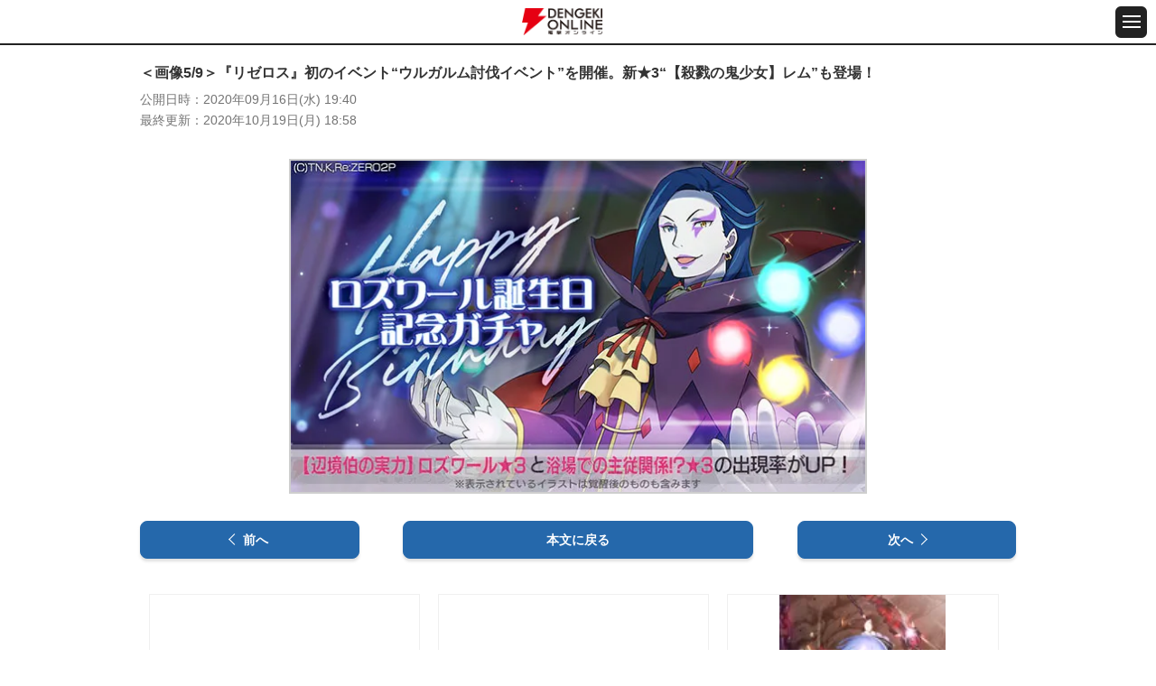

--- FILE ---
content_type: text/html
request_url: https://dengekionline.com/articles/50468/images/5/
body_size: 16062
content:
<!DOCTYPE html>
<html lang="ja">
  <head>
<link rel="preload" href="/cssi/entry.json" as="fetch" />
<link rel="preload" href="/cssi/cssi.js" as="script" />
<script src="/cssi/cssi.js"></script>
    <meta charset="utf-8">
<title>＜画像5/9＞『リゼロス』初のイベント“ウルガルム討伐イベント”を開催。新★3“【殺戮の鬼少女】レム”も登場！ - 電撃オンライン</title>
<meta name="description" content="『Re:ゼロから始める異世界生活 Lost in Memories』で“ウルガルム討伐イベント”が開催されています。またガチャに新★3“【殺戮の鬼少女】レム”も登場しました。『電撃オンライン』は、ゲーム、アニメ、ガジェット等の最新情報を発信する総合エンタメサイトです。">
<meta name="keywords" content="ゲーム,アプリ,漫画,アニメ,ライトノベル,フィギュア">
<meta name="viewport" content="width=device-width,initial-scale=1,minimum-scale=1">
<meta name="format-detection" content="telephone=no">
<meta http-equiv="X-UA-Compatible" content="IE=edge">


<link rel="icon" href="/assets/img/favicon.ico" />
<link rel="apple-touch-icon-precomposed" href="/assets/img/apple-touch-icon-114x114-precomposed.png" />
      <meta property="og:locale" content="ja_JP" />
<meta property="og:site_name" content="電撃オンライン" />
<meta property="og:type" content="article" />
<meta property="og:url" content="https://dengekionline.com/articles/50468" />
<meta property="og:title" content="『リゼロス』初のイベント“ウルガルム討伐イベント”を開催。新★3“【殺戮の鬼少女】レム”も登場！" />
<meta property="og:description" content="『Re:ゼロから始める異世界生活 Lost in Memories』で“ウルガルム討伐イベント”が開催されています。またガチャに新★3“【殺戮の鬼少女】レム”も登場しました。" />
<meta property="og:image" content="https://dengekionline.com/images/GZdR/cnu0/qmMM/bXpc/02JsrM8mIsO1hvc6yclR57xligauNwUhbZlOciSuHaz3BZOq5AYwWVonzYxrssT3ZotD498kmB08C3qt_main.jpg" />
  <link rel="stylesheet" href="/assets/lib/photoswipe/photoswipe.css" media="all">
  <link rel="stylesheet" href="/assets/lib/photoswipe/default-skin/default-skin.css" media="all">

  <script src="/assets/lib/photoswipe/photoswipe.min.js"></script>
  <script src="/assets/lib/photoswipe/photoswipe-ui-default.min.js"></script>
  <script src="/assets/lib/photoswipe-simplify/photoswipe-simplify.min.js"></script>

    
    <link rel="shortcut icon" href="/assets/img/favicon.ico">

<link rel="stylesheet" href="/assets/css/reset_v1109.css" media="all">
<link rel="stylesheet" href="/assets/fonts/icomoon/style.css" media="all">
<link rel="stylesheet" href="/assets/lib/slick/slick.css" media="all">
<link rel="stylesheet" href="/assets/css/common_sp.css" media="all">

<script src="/assets/lib/jquery/jquery-3.3.1.min.js"></script>
<script src="/assets/lib/slick/slick.min.js"></script>
<script src="https://cdn.jsdelivr.net/npm/vanilla-lazyload@11.0.5/dist/lazyload.min.js"></script>
<script src="/assets/js/common_sp.js"></script>


<link rel="manifest" href="/manifest.json" />


      
  <script>

      window.dataLayer = window.dataLayer || [];

      function gtag() {
          dataLayer.push(arguments);
      }

      gtag('js', new Date());

      var config = {
          'custom_map': {
              'dimension1': 'article_publish_date',
              'dimension2': 'article_author',
              'dimension3': 'article_category',
              'dimension4': 'article_tags',
              'dimension5': 'article_original_author_id',
          },
      };
      config = Object.assign(config, {});

      
  </script>
    <meta name="twitter:card" content="summary_large_image" />
<meta name="twitter:site" content="@dengekionline" />
<meta name="twitter:widgets:csp" content="on" />
<meta property="article:author" content="https://www.facebook.com/dengekionline" />
<meta property="article:publisher" content="https://www.facebook.com/dengekionline" />
  </head>
  <body class="p-dol">
          <header class="gHeader">
  <div class="gHeader_cols">
    <div class="gHeader_col gHeader_col-no1">
    </div>
    <div class="gHeader_col gHeader_col-no2">
      <div class="gHeader_title logojack" style="display: flex; align-items: center;">
        
                  <a href="/"><img src="/assets/img/common/logo@2x.png" alt="電撃オンライン"></a>
              </div>
    </div>
    <div class="gHeader_col gHeader_col-no3">
      <button id="js-gMenuBtn" class="gMenuBtn" aria-label="メニュー開閉ボタン">
        <i class="gMenuBtn_bar gMenuBtn_bar-no1"></i><i class="gMenuBtn_bar gMenuBtn_bar-no2"></i><i class="gMenuBtn_bar gMenuBtn_bar-no3"></i>
      </button>
    </div>
  </div>
</header>

<div id="js-gMenu-gNav" class="gMenu">
  <nav class="gNav">
    <ul class="gNav_list">
      <li><a href="/">総合</a></li>
      <li><a href="/category/game/page/1">ゲーム</a></li>
      <li><a href="/category/entertainment/page/1">エンタメ</a></li>
      <li><a href="/category/anime-manga/page/1">アニメ</a></li>
      <li><a href="/category/pc-gadget/page/1">PC・ガジェット</a></li>
      <li><a href="/dps">電撃PS</a></li>
      <li><a href="/nintendo">Switch</a></li>
      <li><a href="/girls-style">女性向け</a></li>
      <li><a href="/wiki/">攻略wiki</a></li>
      <li><a href="https://www.youtube.com/user/DENGEKIONLINE" target="_blank">動画</a></li>
    </ul>
  </nav>
</div>
    
    <main class="gBody">
      <div class="gBody_inner u-inner">
          <div class="gAdBanner gAdBanner-noPad u-mtbS"><div id="dol-s_all_mb_gam" class="histora-top-banner" style="min-height: 31.25vw;"></div></div>

  <article class="gEntry">
    <h1 class="gEntry_title gEntry_title-small">
      ＜画像5/9＞『リゼロス』初のイベント“ウルガルム討伐イベント”を開催。新★3“【殺戮の鬼少女】レム”も登場！
    </h1>

    <dl class="gEntry_upList">
      <dt>公開日時</dt>
      <dd>
        <time datetime="2020-09-16 19:40">
          2020年09月16日(水) 19:40
        </time>
      </dd>
    </dl>
          <dl class="gEntry_upList">
        <dt>最終更新</dt>
        <dd>
          <time datetime="2020-10-19 18:58">
            2020年10月19日(月) 18:58
          </time>
        </dd>
      </dl>
    
    <div class="gEntry_body">
      <ul class="gImages_list gImages_list-1col" data-pswp>
        <li>
          
                      <a href="/images/p8HS/mTG0/w7ps/jSXy/1IdXgyJaw7DXGRTddsh8nj0kT9CHkifJjDd6xiRjPJ3UGiI7IVF2pxe1XZpmfXxSgg9voSXUN4jzLKEl.jpg"
               data-size="640x369">
              <picture>
                <source type="image/webp" srcset="/images/p8HS/mTG0/w7ps/jSXy/1IdXgyJaw7DXGRTddsh8nj0kT9CHkifJjDd6xiRjPJ3UGiI7IVF2pxe1XZpmfXxSgg9voSXUN4jzLKEl_main.webp">
                <img class="gEntry_mainImage" src="/images/p8HS/mTG0/w7ps/jSXy/1IdXgyJaw7DXGRTddsh8nj0kT9CHkifJjDd6xiRjPJ3UGiI7IVF2pxe1XZpmfXxSgg9voSXUN4jzLKEl_main.jpg" alt=""
                     width="640" height="369">
              </picture>
            </a>
                  </li>
      </ul>

      <div class="u-mtbL" style="display: flex; justify-content: space-between;">
        <div style="width: 25%;">
                      <a class="u-btn03 u-btn03-small u-btn03-arrowLeft"
               href="/articles/50468/images/4/">前へ</a>
                  </div>
        <div style="width: 40%;">
          <a class="u-btn03 u-btn03-small"
             href="/articles/50468/">本文に戻る</a>
        </div>
        <div style="width: 25%;">
                      <a class="u-btn03 u-btn03-small u-btn03-arrowRight"
               href="/articles/50468/images/6/">次へ</a>
                  </div>
      </div>

      <div class="gEntry_imageGallery">
                  <a href="/articles/50468/images/1/">
            <picture>
              <source type="image/webp" data-srcset="/images/8TJr/Y4tQ/2YMi/n2wG/H1KoHw9muUKtWpHkHltvGeqg1MIgROnSx5IAEx67DJZjBTllZoBqZcQ9dq03TCfqiewTcLhRGVmzp0JY_list.webp">
                              <img class="lazy "
                     data-src="/images/8TJr/Y4tQ/2YMi/n2wG/H1KoHw9muUKtWpHkHltvGeqg1MIgROnSx5IAEx67DJZjBTllZoBqZcQ9dq03TCfqiewTcLhRGVmzp0JY_list.jpg" alt="">
                          </picture>
          </a>
                  <a href="/articles/50468/images/2/">
            <picture>
              <source type="image/webp" data-srcset="/images/9waQ/g0Nt/wMib/ezzj/w8IPaXB2IDQQyHBpfFirdrgm4ZzG9Sq3gr5pKahhAsWYkhRKgylAxaGaaYsq9KkQhOYUeXlfdaTAXxJl_list.webp">
                              <img class="lazy "
                     data-src="/images/9waQ/g0Nt/wMib/ezzj/w8IPaXB2IDQQyHBpfFirdrgm4ZzG9Sq3gr5pKahhAsWYkhRKgylAxaGaaYsq9KkQhOYUeXlfdaTAXxJl_list.jpg" alt="">
                          </picture>
          </a>
                  <a href="/articles/50468/images/3/">
            <picture>
              <source type="image/webp" data-srcset="/images/GZdR/cnu0/qmMM/bXpc/02JsrM8mIsO1hvc6yclR57xligauNwUhbZlOciSuHaz3BZOq5AYwWVonzYxrssT3ZotD498kmB08C3qt_list.webp">
                              <img class="lazy "
                     data-src="/images/GZdR/cnu0/qmMM/bXpc/02JsrM8mIsO1hvc6yclR57xligauNwUhbZlOciSuHaz3BZOq5AYwWVonzYxrssT3ZotD498kmB08C3qt_list.jpg" alt="">
                          </picture>
          </a>
                  <a href="/articles/50468/images/4/">
            <picture>
              <source type="image/webp" data-srcset="/images/K1w2/Zy88/vYOq/zq72/4ADaVWkN9LIEzO4sOUzJy4nfkGW36XkblARERCkFe2NweHp9usIxl4CoJuM6rHieuYZMzajUY6BugOUZ_list.webp">
                              <img class="lazy "
                     data-src="/images/K1w2/Zy88/vYOq/zq72/4ADaVWkN9LIEzO4sOUzJy4nfkGW36XkblARERCkFe2NweHp9usIxl4CoJuM6rHieuYZMzajUY6BugOUZ_list.jpg" alt="">
                          </picture>
          </a>
                  <a href="/articles/50468/images/5/">
            <picture>
              <source type="image/webp" data-srcset="/images/p8HS/mTG0/w7ps/jSXy/1IdXgyJaw7DXGRTddsh8nj0kT9CHkifJjDd6xiRjPJ3UGiI7IVF2pxe1XZpmfXxSgg9voSXUN4jzLKEl_list.webp">
                              <img class="lazy  -current "
                     data-src="/images/p8HS/mTG0/w7ps/jSXy/1IdXgyJaw7DXGRTddsh8nj0kT9CHkifJjDd6xiRjPJ3UGiI7IVF2pxe1XZpmfXxSgg9voSXUN4jzLKEl_list.jpg" alt="">
                          </picture>
          </a>
                  <a href="/articles/50468/images/6/">
            <picture>
              <source type="image/webp" data-srcset="/images/nBKH/AumF/HEwf/bNzA/KvkutDgSb8j9Vk6JnfPZh55dPvAFmoPFlt7KrdrWZ1VSFms1HLvrOPWZttMho4MOutczXv7jxAUR1k7h_list.webp">
                              <img class="lazy "
                     data-src="/images/nBKH/AumF/HEwf/bNzA/KvkutDgSb8j9Vk6JnfPZh55dPvAFmoPFlt7KrdrWZ1VSFms1HLvrOPWZttMho4MOutczXv7jxAUR1k7h_list.jpg" alt="">
                          </picture>
          </a>
                  <a href="/articles/50468/images/7/">
            <picture>
              <source type="image/webp" data-srcset="/images/jWud/MS1D/6ROG/U3eG/pzEIsVdvW4ZltAclZNp1itXowdLBVjdI5G9zN54Bkn6EgztdbUTAcbDCz67VWn0mUbmMb3KeumLgvYGh_list.webp">
                              <img class="lazy "
                     data-src="/images/jWud/MS1D/6ROG/U3eG/pzEIsVdvW4ZltAclZNp1itXowdLBVjdI5G9zN54Bkn6EgztdbUTAcbDCz67VWn0mUbmMb3KeumLgvYGh_list.jpg" alt="">
                          </picture>
          </a>
                  <a href="/articles/50468/images/8/">
            <picture>
              <source type="image/webp" data-srcset="/images/oBZb/6kDS/PygU/jAM2/eE1mNp6nHjc4AOqyJ6qVbld8zeXPooFH1jXiyydSkPiNEdpiA8Nkv3hgk4nA7tenTDxADjaI1OlNGDGE_list.webp">
                              <img class="lazy "
                     data-src="/images/oBZb/6kDS/PygU/jAM2/eE1mNp6nHjc4AOqyJ6qVbld8zeXPooFH1jXiyydSkPiNEdpiA8Nkv3hgk4nA7tenTDxADjaI1OlNGDGE_list.jpg" alt="">
                          </picture>
          </a>
                  <a href="/articles/50468/images/9/">
            <picture>
              <source type="image/webp" data-srcset="/images/L4hZ/MmxU/kmYz/NNpV/m13mpJNJyMFd1bCUVBFOrezvkSO690fe3EAZysqPQDAlle3gqB3urKQss7BdupNuGMUnasbXsTQjNmw1_list.webp">
                              <img class="lazy "
                     data-src="/images/L4hZ/MmxU/kmYz/NNpV/m13mpJNJyMFd1bCUVBFOrezvkSO690fe3EAZysqPQDAlle3gqB3urKQss7BdupNuGMUnasbXsTQjNmw1_list.jpg" alt="">
                          </picture>
          </a>
              </div>
    </div>
  </article>

  <div class="gPankuzu u-mtbM">
    <nav class="gPankuzu_nav">
      <ul class="gPankuzu_list">
                              <li><a href="/">電撃オンライン</a></li>
                                        <li><a href="/tags/%E3%82%A2%E3%83%97%E3%83%AA">アプリ</a></li>
                                        <li><a href="/articles/50468/">『リゼロス』初のイベント“ウルガルム討伐イベント”を開催。新★3“【殺戮の鬼少女】レム”も登場！</a></li>
                                        <li>＜画像5/9＞</li>
                        </ul>
    </nav>
  </div>
                  <aside class="gRanking u-mtbM">
    <h2 class="gRanking_title u-ttl01"><b>日間記事ランキング</b></h2>

    <div class="gRanking_contents isCurrent">
      <dl class="gRanking_dList">
        <dt>集計期間</dt>
        <dd>10月18日</dd>
      </dl>
      <ol class="gRanking_list">
                  <li>
            <a href="/articles/218139/?d-ranking01">
              <div class="gRanking_imageWrap">
                <div class="gRanking_image">
                  <img class="lazy" data-src="/images/MOLV/ugGJ/C62m/ekQI/kr7iC6lkqZm5SQU9o4tFNq8R0uKDeSaeSpgVkmuCbdFXW12ZJWlutYefNSmkk1bbLZf9aKh6GTHbMFl8_list.jpg"
                       width="80" height="80" alt="">
                </div>
                <p class="gRanking_text gRanking_text-in">ポケモンGO攻略：コノヨザルに進化させるチャンス。“はがねのバトル”のコレクションチャレンジとイベント内容まとめ【Pokémon GO】</p>
              </div>
            </a>
          </li>
                  <li>
            <a href="/articles/206478/?d-ranking02">
              <div class="gRanking_imageWrap">
                <div class="gRanking_image">
                  <img class="lazy" data-src="/images/LvP1/dqBx/DBhB/tLbm/Lxbuq3vFjgtULy4yXd64WLz3uTGj68ytdFLbCbt5bxCuYgPoxbmbMib9m1KyBwXxcPHOOg4gCgOhfO1r_list.jpg"
                       width="80" height="80" alt="">
                </div>
                <p class="gRanking_text gRanking_text-in">マクドナルドの人気ランキング発表。ダブチ、てりやき、ビッグマック…1位を獲得したレギュラーメニューは？</p>
              </div>
            </a>
          </li>
                  <li>
            <a href="/articles/93329/?d-ranking03">
              <div class="gRanking_imageWrap">
                <div class="gRanking_image">
                  <img class="lazy" data-src="/images/ANYC/xYrg/XNUT/0A1j/F1f9Dq9zKZSQYti5dt0pyWG5FEgCOEwTXwpC53K2YHxFMKT8HAiTBbmdLVePPA8EZU5KM70m6nLb5q6k_list.jpg"
                       width="80" height="80" alt="">
                </div>
                <p class="gRanking_text gRanking_text-in">『夜縛◆夜明曲』8巻は晴臣を欠いた由愛が恥辱の窮地に!?</p>
              </div>
            </a>
          </li>
                  <li>
            <a href="/articles/200665/?d-ranking04">
              <div class="gRanking_imageWrap">
                <div class="gRanking_image">
                  <img class="lazy" data-src="/images/C0lQ/u7Rw/k4eI/DCnF/ku1VtA6D9Tv2ywqDcytrRa3cBmxkhmBKAlfCcdG9xCIEZD0XMzwXGO6P8XBjgAL9E8vbrn4llAKRq9UW_list.jpg"
                       width="80" height="80" alt="">
                </div>
                <p class="gRanking_text gRanking_text-in">ドラクエウォーク攻略：魔剣士のダーマの試練 弐ノ道攻略。フォースチャージ＆因果を6段階まで上げる効率のよい方法は？【日記#1667】</p>
              </div>
            </a>
          </li>
                  <li>
            <a href="/articles/218138/?d-ranking05">
              <div class="gRanking_imageWrap">
                <div class="gRanking_image">
                  <img class="lazy" data-src="/images/mmKn/rVx1/I2MC/8kb8/dZ6q57x83MCUUEeG93cdiOsftSRUOuWp1NdNHdUet5Fai4bVc6dfACY5BlmyJgpMlmeNDqyeMYFHToTv_list.jpg"
                       width="80" height="80" alt="">
                </div>
                <p class="gRanking_text gRanking_text-in">【ポケモンSV】テラリウムドームのコーストエリアで幻のポケモン“メロエッタ”を捕獲【ゼロの秘宝 後編・藍の円盤日記#72】</p>
              </div>
            </a>
          </li>
                  <li>
            <a href="/articles/191436/?d-ranking06">
              <div class="gRanking_imageWrap">
                <div class="gRanking_image">
                  <img class="lazy" data-src="/images/7UrS/0S8Q/32wP/1Wx1/i8RDaIAO0Vav8rBTuABowmFDClMUMiyPC6irPru0hRutFiBVqawT0Mpe8KeutRrIk8fBTspp8v4GLi44_list.jpg"
                       width="80" height="80" alt="">
                </div>
                <p class="gRanking_text gRanking_text-in">アニメ『ゴールデンカムイ』最終章（5期）が製作決定ッ!!</p>
              </div>
            </a>
          </li>
                  <li>
            <a href="/articles/202921/?d-ranking07">
              <div class="gRanking_imageWrap">
                <div class="gRanking_image">
                  <img class="lazy" data-src="/images/7uQx/0HGF/Vi7o/5p5k/VC45LaZXpH39LqMUCNqqWfNmf97370zo1uptGz1GQztIXhEnPiXCFWhFXbEeguPcLNdnXJfKkWE8iWko_list.jpg"
                       width="80" height="80" alt="">
                </div>
                <p class="gRanking_text gRanking_text-in">ドラクエウォーク攻略：宝の地図ってどう遊べばいいの？ これだけは覚えておきたい宝の地図の基礎知識【日記#1681】</p>
              </div>
            </a>
          </li>
                  <li>
            <a href="/articles/215308/?d-ranking08">
              <div class="gRanking_imageWrap">
                <div class="gRanking_image">
                  <img class="lazy" data-src="/images/nOah/oKwV/UDSV/3KE4/eh3E2gFSEQ0NL8soFJ4pNhb6kAlYoDRst7sMTVPMJav7amUl1RG39HKnPYfBbENHaKcgE0D2rVAnfuJQ_list.jpg"
                       width="80" height="80" alt="">
                </div>
                <p class="gRanking_text gRanking_text-in">ケンタッキーのオリジナルチキン人気部位ランキングを発表。サイ、ドラム、リブ…1位は？</p>
              </div>
            </a>
          </li>
                  <li>
            <a href="/articles/78794/?d-ranking09">
              <div class="gRanking_imageWrap">
                <div class="gRanking_image">
                  <img class="lazy" data-src="/images/Muiu/wN5q/ImsI/1waL/VZa0ug5pLfvgdrJvl7zr6i9iBF0AmPoMsVJFXWmSgDizDN1XAsZLqPEabQTI0yyvzD39M7US2eeTsqvQ_list.jpg"
                       width="80" height="80" alt="">
                </div>
                <p class="gRanking_text gRanking_text-in">『ワンピース』初の全世界人気投票の最終順位が発表！ 1位は誰もが納得のあのキャラ!!</p>
              </div>
            </a>
          </li>
                  <li>
            <a href="/articles/62939/?d-ranking10">
              <div class="gRanking_imageWrap">
                <div class="gRanking_image">
                  <img class="lazy" data-src="/images/erE6/YkBu/ZOq7/xeaj/7Dwx6n9BTna4t8Iqhz5LWxZA9SVPSENvvfKPwdIWKNCm9XWIv8pi6fbF7fICbid4YTWUrkNEc1HhO1jm_list.jpg"
                       width="80" height="80" alt="">
                </div>
                <p class="gRanking_text gRanking_text-in">F7キーでカタカナ変換できない時の対処方法は？</p>
              </div>
            </a>
          </li>
              </ol>
    </div>
  </aside>

  <aside class="gRanking u-mtbM">
    <h2 class="gRanking_title u-ttl01"><b>週間記事ランキング</b></h2>

    <div class="gRanking_contents isCurrent">
      <dl class="gRanking_dList">
        <dt>集計期間</dt>
        <dd>10月12日〜10月18日</dd>
      </dl>
      <ol class="gRanking_list">
                  <li>
            <a href="/articles/218139/?w-ranking01">
              <div class="gRanking_imageWrap">
                <div class="gRanking_image">
                  <img class="lazy" data-src="/images/MOLV/ugGJ/C62m/ekQI/kr7iC6lkqZm5SQU9o4tFNq8R0uKDeSaeSpgVkmuCbdFXW12ZJWlutYefNSmkk1bbLZf9aKh6GTHbMFl8_list.jpg"
                       width="80" height="80" alt="">
                </div>
                <p class="gRanking_text gRanking_text-in">ポケモンGO攻略：コノヨザルに進化させるチャンス。“はがねのバトル”のコレクションチャレンジとイベント内容まとめ【Pokémon GO】</p>
              </div>
            </a>
          </li>
                  <li>
            <a href="/articles/200665/?w-ranking02">
              <div class="gRanking_imageWrap">
                <div class="gRanking_image">
                  <img class="lazy" data-src="/images/C0lQ/u7Rw/k4eI/DCnF/ku1VtA6D9Tv2ywqDcytrRa3cBmxkhmBKAlfCcdG9xCIEZD0XMzwXGO6P8XBjgAL9E8vbrn4llAKRq9UW_list.jpg"
                       width="80" height="80" alt="">
                </div>
                <p class="gRanking_text gRanking_text-in">ドラクエウォーク攻略：魔剣士のダーマの試練 弐ノ道攻略。フォースチャージ＆因果を6段階まで上げる効率のよい方法は？【日記#1667】</p>
              </div>
            </a>
          </li>
                  <li>
            <a href="/articles/206478/?w-ranking03">
              <div class="gRanking_imageWrap">
                <div class="gRanking_image">
                  <img class="lazy" data-src="/images/LvP1/dqBx/DBhB/tLbm/Lxbuq3vFjgtULy4yXd64WLz3uTGj68ytdFLbCbt5bxCuYgPoxbmbMib9m1KyBwXxcPHOOg4gCgOhfO1r_list.jpg"
                       width="80" height="80" alt="">
                </div>
                <p class="gRanking_text gRanking_text-in">マクドナルドの人気ランキング発表。ダブチ、てりやき、ビッグマック…1位を獲得したレギュラーメニューは？</p>
              </div>
            </a>
          </li>
                  <li>
            <a href="/articles/93329/?w-ranking04">
              <div class="gRanking_imageWrap">
                <div class="gRanking_image">
                  <img class="lazy" data-src="/images/ANYC/xYrg/XNUT/0A1j/F1f9Dq9zKZSQYti5dt0pyWG5FEgCOEwTXwpC53K2YHxFMKT8HAiTBbmdLVePPA8EZU5KM70m6nLb5q6k_list.jpg"
                       width="80" height="80" alt="">
                </div>
                <p class="gRanking_text gRanking_text-in">『夜縛◆夜明曲』8巻は晴臣を欠いた由愛が恥辱の窮地に!?</p>
              </div>
            </a>
          </li>
                  <li>
            <a href="/articles/191436/?w-ranking05">
              <div class="gRanking_imageWrap">
                <div class="gRanking_image">
                  <img class="lazy" data-src="/images/7UrS/0S8Q/32wP/1Wx1/i8RDaIAO0Vav8rBTuABowmFDClMUMiyPC6irPru0hRutFiBVqawT0Mpe8KeutRrIk8fBTspp8v4GLi44_list.jpg"
                       width="80" height="80" alt="">
                </div>
                <p class="gRanking_text gRanking_text-in">アニメ『ゴールデンカムイ』最終章（5期）が製作決定ッ!!</p>
              </div>
            </a>
          </li>
                  <li>
            <a href="/articles/78794/?w-ranking06">
              <div class="gRanking_imageWrap">
                <div class="gRanking_image">
                  <img class="lazy" data-src="/images/Muiu/wN5q/ImsI/1waL/VZa0ug5pLfvgdrJvl7zr6i9iBF0AmPoMsVJFXWmSgDizDN1XAsZLqPEabQTI0yyvzD39M7US2eeTsqvQ_list.jpg"
                       width="80" height="80" alt="">
                </div>
                <p class="gRanking_text gRanking_text-in">『ワンピース』初の全世界人気投票の最終順位が発表！ 1位は誰もが納得のあのキャラ!!</p>
              </div>
            </a>
          </li>
                  <li>
            <a href="/articles/214984/?w-ranking07">
              <div class="gRanking_imageWrap">
                <div class="gRanking_image">
                  <img class="lazy" data-src="/images/WXYM/2ZzL/48Er/BL3l/R1Bp7qrZnR28maaeyYvshJ0vSUMV8sKpd6NWmIjPl2iqRKJi7ZhpDc5VXjtr0cwL6q1iYZMaDYVOXW2H_list.jpg"
                       width="80" height="80" alt="">
                </div>
                <p class="gRanking_text gRanking_text-in">【完結】漫画版『オーバーロード』最終19巻。これは戦争なんてものではない――虐殺だ（ネタバレあり）</p>
              </div>
            </a>
          </li>
                  <li>
            <a href="/articles/217713/?w-ranking08">
              <div class="gRanking_imageWrap">
                <div class="gRanking_image">
                  <img class="lazy" data-src="/images/ctDE/d410/ZL0H/lw77/XdBcQOhzIu98QQZYKb1sc8hs89cIMUx9zgUfue4NWIFRSa4OtXJzCoL2jG9CzlbuJ3IaowHcOUGBXsHP_list.jpg"
                       width="80" height="80" alt="">
                </div>
                <p class="gRanking_text gRanking_text-in">『推しの子』人気ランキングの順位発表。アクア、ルビー、アイを抑えて1位に輝いた人物は？ 愛あふれるコメントも紹介</p>
              </div>
            </a>
          </li>
                  <li>
            <a href="/articles/215308/?w-ranking09">
              <div class="gRanking_imageWrap">
                <div class="gRanking_image">
                  <img class="lazy" data-src="/images/nOah/oKwV/UDSV/3KE4/eh3E2gFSEQ0NL8soFJ4pNhb6kAlYoDRst7sMTVPMJav7amUl1RG39HKnPYfBbENHaKcgE0D2rVAnfuJQ_list.jpg"
                       width="80" height="80" alt="">
                </div>
                <p class="gRanking_text gRanking_text-in">ケンタッキーのオリジナルチキン人気部位ランキングを発表。サイ、ドラム、リブ…1位は？</p>
              </div>
            </a>
          </li>
                  <li>
            <a href="/articles/37611/?w-ranking10">
              <div class="gRanking_imageWrap">
                <div class="gRanking_image">
                  <img class="lazy" data-src="/images/QDop/Naco/Aws7/2ODn/2YRM0Xc3WrxCdTds9eHGHkjuoTc2OPWrCEn39axvNS0qGnJZ3UIR6cHgFjqfkR63xZHxj8775YSYXmqV_list.jpg"
                       width="80" height="80" alt="">
                </div>
                <p class="gRanking_text gRanking_text-in">『Re:ゼロから始める異世界生活』新編集版はどこが違う？ 変更点＆見どころまとめ</p>
              </div>
            </a>
          </li>
              </ol>
    </div>
  </aside>

          <div id="dol-pickup_tag_article" class="u-mtbM"></div>

          <aside class="gPrSp gFeature u-mtbM">
    <h2 class="gPrSp_title u-ttl01"><b>特集</b></h2>

    <div class="gPr_box u-mtbS">
      <ul class="gPr_list">
                  <li>
            <a href="/articles/223311/" target="">
              <h3 class="gPr_headline">初めてのゲーミングPC『NEXTGEAR』</h3>
              <div class="gPr_box_in">
                <div class="gPr_image">
                  <img class="lazy" data-src="/images/qWSh/pIx8/NlGU/pc6C/GhNigkddDH3IaJ0hQvvv4XYftZN5AkuXrsMhJ0V7eht2UjoAPummyDtUXg9gWtedwpll22vAIyg5M5Lt_list.jpg"
                       alt="初めてのゲーミングPC『NEXTGEAR』" title="初めてのゲーミングPC『NEXTGEAR』" width="80" height="80">
                </div>
                <p class="gPr_text"><strong style="color:#ff0033;">NEW</strong>初めてのゲーミングPCにマウスコンピューターの『NEXTGEAR』を選んでみた。実録のゲーミングPC初心者レポート記事【PR】</p>
              </div>
            </a>
          </li>
                  <li>
            <a href="/feature/start-with-gravity/" target="">
              <h3 class="gPr_headline">START with GRAVITY特集</h3>
              <div class="gPr_box_in">
                <div class="gPr_image">
                  <img class="lazy" data-src="/images/A9hA/KsMt/0ifK/Vxk1/TpTbRURAJodF5222aKIBL0HTFU4l9cYCPbykC6VFO2vh6qYR5tZv43vOrVT54w5nwAk5UwYlOXoVOE4u_list.jpg"
                       alt="START with GRAVITY特集" title="START with GRAVITY特集" width="80" height="80">
                </div>
                <p class="gPr_text"><strong style="color:#ff0033;">NEW!</strong> “START with GRAVITY”関連タイトルの企画記事などをまとめてお届けします！</p>
              </div>
            </a>
          </li>
                  <li>
            <a href="/feature/ag_spring2024/" target="">
              <h3 class="gPr_headline">電撃春アニメ×ゲーム</h3>
              <div class="gPr_box_in">
                <div class="gPr_image">
                  <img class="lazy" data-src="/images/V8Vj/LDUC/wVxb/J9FG/QpDHYRKc3WA2eYMmig6eb71yit773XG1jQhfEbH5BvVv670ow3HbZAHOFIjEU8ww1Mo1aeH7klJ3BACR_list.jpg"
                       alt="電撃春アニメ×ゲーム" title="電撃春アニメ×ゲーム" width="80" height="80">
                </div>
                <p class="gPr_text"><strong style="color:#ff0033;">New!</strong>この春に遊んでほしい、アニメに関連するゲーム情報をまとめました。アマギフが当たるキャンペーンも実施中！</p>
              </div>
            </a>
          </li>
              </ul>

      <ul class="gPr_list u-mtS" style="display: none;" id="js-featureMore">
                  <li>
            <a href="/feature/anime-matome/" target="">
              <h3 class="gPr_headline">アニメ情報まとめ</h3>
              <div class="gPr_box_in">
                <div class="gPr_image">
                  <img class="lazy" data-src="/images/YJtZ/0YkR/v5H2/Kwv8/2eYinq1pk2iQ4hNxZT3iUGC2ZC4AHK6oNUpGj5f2EOvPCk4vT0MMGjhIL4nVowzAErZA4Auz9QlGeohQ_list.jpg"
                       alt="アニメ情報まとめ" title="アニメ情報まとめ" width="80" height="80">
                </div>
                <p class="gPr_text"><strong style="color:#ff0033;">2024春アニメ初回放送まとめを掲載</strong> アニメ情報をここに集約。各クールごとの新作アニメまとめなどもお届けします。</p>
              </div>
            </a>
          </li>
                  <li>
            <a href="/feature/TENSEI/" target="">
              <h3 class="gPr_headline">『点睛（TENSEI）』特集</h3>
              <div class="gPr_box_in">
                <div class="gPr_image">
                  <img class="lazy" data-src="/images/v3Tf/Rd3v/2ywg/oxQm/oxQWtRGFQS6WiL9jSbhIFSqejYP7eN3lmKDFdPRTAzoHTlJwssJ3OkKjIrD2IshBfMSEACDQ7sH6xkEv_list.jpg"
                       alt="『点睛（TENSEI）』特集" title="『点睛（TENSEI）』特集" width="80" height="80">
                </div>
                <p class="gPr_text"><strong style="color:#ff0033;">3/22更新</strong>好評発売中のSteam用エンドレスアクションゲーム『点睛（TENSEI）』の最新情報やレビューをお届けします！【PR】</p>
              </div>
            </a>
          </li>
                  <li>
            <a href="/feature/nextgear/" target="">
              <h3 class="gPr_headline">ゲーミングPC『NEXTGEAR』</h3>
              <div class="gPr_box_in">
                <div class="gPr_image">
                  <img class="lazy" data-src="/images/YPVn/adI1/XWeZ/2hpR/GsukAEftlX2deb2OxMV8v1O6zvqi0snjOScJYtjli7IRmegayMHHirlOZuhn5mJm8FiwtEMV8mUlamkC_list.png"
                       alt="ゲーミングPC『NEXTGEAR』" title="ゲーミングPC『NEXTGEAR』" width="80" height="80">
                </div>
                <p class="gPr_text"><strong style="color:#ff0033;">NEW</strong>初心者にも安心のマウスコンピューターのゲーミングPCブランド『NEXTGEAR』特集ページです【PR】</p>
              </div>
            </a>
          </li>
                  <li>
            <a href="/feature/tokyo-psychodemic/" target="">
              <h3 class="gPr_headline">『東京サイコデミック』</h3>
              <div class="gPr_box_in">
                <div class="gPr_image">
                  <img class="lazy" data-src="/images/8950/TTv4/XgTV/ReOK/61banjIHSI866DRP2eVvIMziN1dxQpaNg0EkrgHF5hUAJKbL53MfqDQKi3nsRaxFlfnCFVpDK0lvmuPB_list.jpg"
                       alt="『東京サイコデミック』" title="『東京サイコデミック』" width="80" height="80">
                </div>
                <p class="gPr_text"><<strong style="color:#ff0033;">4/4更新</strong> 『東京サイコデミック 公安調査庁特別事象科学情報分析室 特殊捜査事件簿』のゲーム紹介やレビュー、インタビューをお届け！</p>
              </div>
            </a>
          </li>
                  <li>
            <a href="/feature/zelda_totk/" target="">
              <h3 class="gPr_headline">『ゼルダの伝説 ティアーズ オブ ザ キングダム』（すんゲー23本、）</h3>
              <div class="gPr_box_in">
                <div class="gPr_image">
                  <img class="lazy" data-src="/images/TQEA/WxWt/6OuR/8nqG/fxXRwFNHoKHRE41GGB0A0QD2hKE6yp7nSrqoE1k828i4c4OhDzwxNhVy1k1sSAwZxYBmVTTlsKXaRK8k_list.jpg"
                       alt="『ゼルダの伝説 ティアーズ オブ ザ キングダム』（すんゲー23本、）" title="『ゼルダの伝説 ティアーズ オブ ザ キングダム』（すんゲー23本、）" width="80" height="80">
                </div>
                <p class="gPr_text"><strong style="color:#ff0033;">4/2更新</strong> 『ゼルダの伝説』最新作の情報をまとめました。編集部によるプレイ日記も展開中！</p>
              </div>
            </a>
          </li>
                  <li>
            <a href="https://wiki.dengekionline.com/cubic-stars/" target="">
              <h3 class="gPr_headline">『キュービックスターズ』攻略まとめwiki</h3>
              <div class="gPr_box_in">
                <div class="gPr_image">
                  <img class="lazy" data-src="/images/TKns/BcQH/3RAT/0V1l/CUHKlYqlqZxRbWfE27ExEymBwH5dKizpQyq9tekApEuhwo3aw87NpdROpFI8ZNmiQZPtjR1Hc7gFC1Ek_list.jpg"
                       alt="『キュービックスターズ』攻略まとめwiki" title="『キュービックスターズ』攻略まとめwiki" width="80" height="80">
                </div>
                <p class="gPr_text"><strong style="color:#ff0033;">3/27更新</strong>MIXIより配信中のアプリ『キュービックスターズ（キュビスタ）』の最強キャラランキングや初心者攻略などの攻略情報をまとめています。</p>
              </div>
            </a>
          </li>
                  <li>
            <a href="/feature/shiren6/index.html" target="_blank">
              <h3 class="gPr_headline">『風来のシレン6』攻略・最新情報まとめ（すんゲー23本、）</h3>
              <div class="gPr_box_in">
                <div class="gPr_image">
                  <img class="lazy" data-src="/images/LNyS/J3bS/0r5y/2WyI/jS7PS2XbRTXWj4CwCJxXU52oyY2zQ0GHI3MXhB2FYDtBT4qAvIYWa5jVDD164mPepwVwWfXHAClX5Ayz_list.jpg"
                       alt="『風来のシレン6』攻略・最新情報まとめ（すんゲー23本、）" title="『風来のシレン6』攻略・最新情報まとめ（すんゲー23本、）" width="80" height="80">
                </div>
                <p class="gPr_text"><strong style="color:#ff0033;">3/26更新</strong>スパイク・チュンソフトのNintendo Switch向けダンジョンRPG『不思議のダンジョン　風来のシレン６　とぐろ島探検録』の攻略・最新情報をお届けします。</p>
              </div>
            </a>
          </li>
                  <li>
            <a href="/feature/monsterhunternow/" target="_blank">
              <h3 class="gPr_headline">モンハンNow特集</h3>
              <div class="gPr_box_in">
                <div class="gPr_image">
                  <img class="lazy" data-src="/images/VQx7/maNs/Cc7S/fycb/kD90gEfl4jOO3cv1XtJz1kVIQUSNM8KSaEXxs3iLnuZc69tMwwCjP6VCCOzHvWzPWtY68zvi3HDdOpH8_list.jpg"
                       alt="モンハンNow特集" title="モンハンNow特集" width="80" height="80">
                </div>
                <p class="gPr_text"><strong style="color:#ff0033;">3/26更新</strong> Nianticとカプコンによる位置情報ゲーム『Monster Hunter Now（モンスターハンターNow）』の最新ニュースや攻略情報をお届けします。</p>
              </div>
            </a>
          </li>
                  <li>
            <a href="/feature/ffvii_rebirth/index.html" target="_blank">
              <h3 class="gPr_headline">『FF7リバース』攻略・最新情報まとめ</h3>
              <div class="gPr_box_in">
                <div class="gPr_image">
                  <img class="lazy" data-src="/images/SPgU/0F81/fTEF/4S8z/ev8mrZPTHanrmuWboKHY6VSNlUrqWfD2KmV44ycitVqcT284cP6rP7gQLU4pkRB0rIaYjE3rOLZfbioj_list.jpg"
                       alt="『FF7リバース』攻略・最新情報まとめ" title="『FF7リバース』攻略・最新情報まとめ" width="80" height="80">
                </div>
                <p class="gPr_text"><strong style="color:#ff0033;">3/26更新</strong>『FINAL FANTASY VII REMAKE』プロジェクト3部作の第2作目『FINAL FANTASY VII REBIRTH』の攻略・最新情報をまとめています。</p>
              </div>
            </a>
          </li>
                  <li>
            <a href="/feature/dqwd/" target="">
              <h3 class="gPr_headline">『ドラゴンクエストウォーク』（すんゲー23本、）</h3>
              <div class="gPr_box_in">
                <div class="gPr_image">
                  <img class="lazy" data-src="/images/3Su2/I3jC/VbGN/BQXJ/9YfTQWuYR5b4hOYiWcmwZyIQsNOEbvEptCPjdqY8BIqLEys5ZueOuJsagFIkeVtLoYW198D9rxjuQ1BY_list.jpg"
                       alt="『ドラゴンクエストウォーク』（すんゲー23本、）" title="『ドラゴンクエストウォーク』（すんゲー23本、）" width="80" height="80">
                </div>
                <p class="gPr_text"><strong style="color:#ff0033;">3/25更新</strong> 最新情報やプレイ日記を掲載。位置ゲーになった『ドラゴンクエスト』の楽しさとは？</p>
              </div>
            </a>
          </li>
                  <li>
            <a href="/feature/pso2ngs/" target="">
              <h3 class="gPr_headline">『PSO2NGS』</h3>
              <div class="gPr_box_in">
                <div class="gPr_image">
                  <img class="lazy" data-src="/images/bJ9Z/4B4Q/TvS8/xDRS/8QMjetIfYUM63inEQCewaTQyG3E9QSoBFsiy0ZFE4hPeMr7aYurVMuOiggrbuEeRv7vLjBhfp5uZTzLS_list.jpg"
                       alt="『PSO2NGS』" title="『PSO2NGS』" width="80" height="80">
                </div>
                <p class="gPr_text"><strong style="color:#ff0033;">3/19更新</strong> 未知の敵と戦う“アークス”としての冒険を楽しめる『PSO2 ニュージェネシス』を特集します。</p>
              </div>
            </a>
          </li>
                  <li>
            <a href="/feature/inticreates/index.html" target="">
              <h3 class="gPr_headline">インティ・クリエイツ特集</h3>
              <div class="gPr_box_in">
                <div class="gPr_image">
                  <img class="lazy" data-src="/images/toTH/DFvO/YPfm/Zgnk/fdpan1gIl6k3ejkFrUN3OtqftPsHpE4JutlTSavtUVV0Eizi66W9Ow49ba97QkHYUW0VrGHr6YgNohRX_list.jpg"
                       alt="インティ・クリエイツ特集" title="インティ・クリエイツ特集" width="80" height="80">
                </div>
                <p class="gPr_text"><strong style="color:#ff0033;">3/9更新</strong> 『九魂の久遠』、『蒼き雷霆(アームドブルー)ガンヴォルト』シリーズなどを手がける“インティ・クリエイツ”の特集ページです。</p>
              </div>
            </a>
          </li>
                  <li>
            <a href="/feature/salematome/" target="">
              <h3 class="gPr_headline">セール情報まとめ</h3>
              <div class="gPr_box_in">
                <div class="gPr_image">
                  <img class="lazy" data-src="/images/fxrO/a1Bu/Lxly/bcKP/5zQvxoGPTSXKG4dLyI4aFAncRZJZ59sCo2J40VFa52dh9pSnJFqvKGVXlec2rIS6a9fslP5DZ7k2Eg7g_list.jpg"
                       alt="セール情報まとめ" title="セール情報まとめ" width="80" height="80">
                </div>
                <p class="gPr_text"><strong style="color:#ff0033;">3/8更新</strong>Nintendo Switch、PS5、PS4、PC、アプリなどのセール情報をまとめて掲載します。</p>
              </div>
            </a>
          </li>
                  <li>
            <a href="/feature/pokemongo/" target="">
              <h3 class="gPr_headline">『ポケモンGO』（すんゲー23本、）</h3>
              <div class="gPr_box_in">
                <div class="gPr_image">
                  <img class="lazy" data-src="/images/edwM/chcH/TR2R/cxW4/TiCwBhnNBUjvGqzzV1HRvvUocn6ya34rZjO8rzEBiyezS8EgLIMHUVkKWI8GXUAw0BHoNVPWz2bftCPD_list.jpg"
                       alt="『ポケモンGO』（すんゲー23本、）" title="『ポケモンGO』（すんゲー23本、）" width="80" height="80">
                </div>
                <p class="gPr_text"><strong style="color:#ff0033;">3/8更新</strong> Niantic, Inc.とポケモンより配信中の位置ゲー『ポケモンGO』のプレイ記事をお届けします！</p>
              </div>
            </a>
          </li>
                  <li>
            <a href="/feature/nobunaga_shutsujin/index.html" target="_blank">
              <h3 class="gPr_headline">『信長の野望 出陣』</h3>
              <div class="gPr_box_in">
                <div class="gPr_image">
                  <img class="lazy" data-src="/images/d3Gh/zxvI/ywRN/vU5F/SizTkTcaZCgJkDvbANloNIbzRfqFP6vtliIYphSV3wx6M1pGAgQvmd77qkiVfV22B6X1v0wk1cU31Vyy_list.jpg"
                       alt="『信長の野望 出陣』" title="『信長の野望 出陣』" width="80" height="80">
                </div>
                <p class="gPr_text"><strong style="color:#ff0033;">3/7更新</strong>コーエーテクモゲームスより発表された“信長の野望40周年記念作品”『信長の野望 出陣』の最新情報をお届けします。</p>
              </div>
            </a>
          </li>
                  <li>
            <a href="/feature/dengekikanji/index.html" target="">
              <h3 class="gPr_headline">『啓二の難読漢字』まとめページ</h3>
              <div class="gPr_box_in">
                <div class="gPr_image">
                  <img class="lazy" data-src="/images/sBjm/1dih/GU1S/od5I/7ngG8bIt8darFbbKZCLV9IfCDlfLJCQymZSMKUHDriiRSglP04yMRsQWMaxGt73FjkOlw9c7EVGIfhR9_list.jpg"
                       alt="『啓二の難読漢字』まとめページ" title="『啓二の難読漢字』まとめページ" width="80" height="80">
                </div>
                <p class="gPr_text"><strong style="color:#ff0033;">3/6更新</strong>　猫と暮らす書道家、杠葉 啓二（ゆずりは けいじ）が難読漢字を出題。あなたは読める？</p>
              </div>
            </a>
          </li>
                  <li>
            <a href="/feature/finalfantasyxiv/" target="">
              <h3 class="gPr_headline">『FF14』（すんゲー23本、）</h3>
              <div class="gPr_box_in">
                <div class="gPr_image">
                  <img class="lazy" data-src="/images/GrvW/5Piu/GIJh/7ers/79YGfeme35l7vJk9FdlITtzWngWMfirbR0hZOQIk5dWxLLlGp5FhosuMIbLdxqpryMzrUyY58RNNSONI_list.jpg"
                       alt="『FF14』（すんゲー23本、）" title="『FF14』（すんゲー23本、）" width="80" height="80">
                </div>
                <p class="gPr_text"><strong style="color:#ff0033;">3/5更新</strong>スクウェア・エニックスのRPG『ファイナルファンタジー14』の注目情報を紹介します。</p>
              </div>
            </a>
          </li>
                  <li>
            <a href="/feature/dengeki_indiegames/" target="">
              <h3 class="gPr_headline">電撃インディー</h3>
              <div class="gPr_box_in">
                <div class="gPr_image">
                  <img class="lazy" data-src="/images/xBE2/hElD/9oQo/8auK/p65jBwshftEyPFn5Uj8eJDNskVmVRBsyDmk2j9dp6oxCJAgQA34KpdVRWUqbPgnrvX3CWz4Hv2YOoPJp_list.jpg"
                       alt="電撃インディー" title="電撃インディー" width="80" height="80">
                </div>
                <p class="gPr_text"><strong style="color:#ff0033;">3/2更新</strong> インディーゲーム関連のニュースをまとめて掲載。編集部おすすめのインディゲームのレビューなども。</p>
              </div>
            </a>
          </li>
                  <li>
            <a href="/feature/relink/" target="">
              <h3 class="gPr_headline">『グラブル リリンク』企画・ニュース記事まとめ（すんゲー23本、）</h3>
              <div class="gPr_box_in">
                <div class="gPr_image">
                  <img class="lazy" data-src="/images/3Cb5/cZWN/Xq3y/E6sD/MYVUWh9hQLtw42qW99bctyqvAcr2uCqZgtEkeEGMgm0DqyYwuHtUUWasFSPoJvMaP6Widr6MRhU1G0Mw_list.jpg"
                       alt="『グラブル リリンク』企画・ニュース記事まとめ（すんゲー23本、）" title="『グラブル リリンク』企画・ニュース記事まとめ（すんゲー23本、）" width="80" height="80">
                </div>
                <p class="gPr_text"><strong style="color:#ff0033;">2/28更新</strong>『グラブル』がアクションRPGに！『リリンク』のレビューや攻略記事、ニュースなどをお届けします。</p>
              </div>
            </a>
          </li>
                  <li>
            <a href="/feature/schoolgirlstrikers/" target="_blank">
              <h3 class="gPr_headline">『スクールガールストライカーズ２』</h3>
              <div class="gPr_box_in">
                <div class="gPr_image">
                  <img class="lazy" data-src="/images/Aqia/1tqk/r82U/GIbO/iOG6opJ9Jz3ma6IUGfEmCQp6BfYc6ogk30hV0soouOlxCIH7DVQMBbFxAseCZVLeEjhrfhTow905uiDo_list.jpg"
                       alt="『スクールガールストライカーズ２』" title="『スクールガールストライカーズ２』" width="80" height="80">
                </div>
                <p class="gPr_text"><strong style="color:#ff0033;">2/14更新</strong>イベントレポートや名言集など、『スクスト』の特集記事をお届けします！</p>
              </div>
            </a>
          </li>
                  <li>
            <a href="/feature/figure/" target="">
              <h3 class="gPr_headline">最新フィギュア情報まとめ</h3>
              <div class="gPr_box_in">
                <div class="gPr_image">
                  <img class="lazy" data-src="/images/b7LJ/STJc/DhNc/EQPh/dPGyLZaXTQyMaNnedJRrk1f56X7MvGmll6xIr25f5BMYDJiOgPNpuXhy6YI3Y6Xj3xC3cwyVhwXEgM63_list.jpg"
                       alt="最新フィギュア情報まとめ" title="最新フィギュア情報まとめ" width="80" height="80">
                </div>
                <p class="gPr_text"><strong style="color:#ff0033;">2/13更新</strong>日々発表されるさまざまなフィギュア情報を、ここでまとめてチェック！</p>
              </div>
            </a>
          </li>
                  <li>
            <a href="/feature/butaliver/" target="">
              <h3 class="gPr_headline">『豚のレバーは加熱しろ』特集</h3>
              <div class="gPr_box_in">
                <div class="gPr_image">
                  <img class="lazy" data-src="/images/2KNv/yCAf/6ieJ/9R1q/31AtxBlHFX6DciFd1Bt8uPeXiVoy2dxVqitpKEMBFkT5YKXrfx2Nus2OSRL8gqh32ntzKsCElg1bQgPj_list.jpg"
                       alt="『豚のレバーは加熱しろ』特集" title="『豚のレバーは加熱しろ』特集" width="80" height="80">
                </div>
                <p class="gPr_text"><strong style="color:#ff0033;">2/7更新</strong> 『豚のレバーは加熱しろ』の最新情報をお届け。キャストインタビューなど他では読めない記事も掲載！【PR】</p>
              </div>
            </a>
          </li>
                  <li>
            <a href="/feature/armoredcore6/" target="">
              <h3 class="gPr_headline">『アーマード・コア6（AC6）』特集</h3>
              <div class="gPr_box_in">
                <div class="gPr_image">
                  <img class="lazy" data-src="/images/w2TN/6nnC/gOMM/YJl0/D91V8QQNteSVSuDChmQiWqtJWkgcFJKewayq0kJaMOMTgrNu7Jpa7Ut1qjHXSQcTUM8svMr9zBwQoHQN_list.jpg"
                       alt="『アーマード・コア6（AC6）』特集" title="『アーマード・コア6（AC6）』特集" width="80" height="80">
                </div>
                <p class="gPr_text"><strong style="color:#ff0033;">2/6更新</strong>“ARMORED CORE”シリーズ最新作『ARMORED CORE VI FIRES OF RUBICON（アーマード・コア6）』の特集記事やリリースなどをまとめていきます。</p>
              </div>
            </a>
          </li>
                  <li>
            <a href="/feature/dengeki_nft/" target="_blank">
              <h3 class="gPr_headline">電撃NFTゲーム</h3>
              <div class="gPr_box_in">
                <div class="gPr_image">
                  <img class="lazy" data-src="/images/f4T7/Ow94/BqFI/qRpe/KQ0TTu9CxNWhOBFTdSp2dRKFNmJXdEWUt2p1UGm53Fk4C5gTMT6esIT6CCRSHOgR9IJidAV4XM7mEusJ_list.png"
                       alt="電撃NFTゲーム" title="電撃NFTゲーム" width="80" height="80">
                </div>
                <p class="gPr_text"><strong style="color:#ff0033;">1/31更新</strong> NFTやブロックチェーン関連のニュースや企画記事を掲載。編集部がおすすめするNFTゲームのレビューやインタビューなどもお届け。</p>
              </div>
            </a>
          </li>
                  <li>
            <a href="/feature/dengeki23/" target="_blank">
              <h3 class="gPr_headline">『すんゲー23本、』</h3>
              <div class="gPr_box_in">
                <div class="gPr_image">
                  <img class="lazy" data-src="/images/LqeZ/gGPs/S7fJ/vio9/3NdfcRedUZ2EPSgcQxBjkb4JoGt1BG52PxMZwUujyZBQ0sAyr9NFyA5Cz7c1hlhxVSQVJk2uEZxnqPnT_list.jpg"
                       alt="『すんゲー23本、』" title="『すんゲー23本、』" width="80" height="80">
                </div>
                <p class="gPr_text"><strong style="color:#ff0033;">1/24更新</strong>　電撃オンラインがタイトルをプッシュしていく企画“すんゲー23本、”の特集ページをまとめて掲載します。</p>
              </div>
            </a>
          </li>
                  <li>
            <a href="/feature/beep/" target="">
              <h3 class="gPr_headline">Beepインディーゲーム特集</h3>
              <div class="gPr_box_in">
                <div class="gPr_image">
                  <img class="lazy" data-src="/images/ywc3/HZBC/FhhI/42hk/dtgTpWb8DqE2CPFkcYjjRU9jYyBQudqPE2T2aXvkoHX2Eg5j0C51Xwh6QDMtilVaRwmE9fmUNRkwmeDO_list.jpg"
                       alt="Beepインディーゲーム特集" title="Beepインディーゲーム特集" width="80" height="80">
                </div>
                <p class="gPr_text">Beepが紹介するインディーゲーム特集ページです。企画記事やニュースをまとめてお届けします！</p>
              </div>
            </a>
          </li>
                  <li>
            <a href="/feature/rakuten_salejoho/" target="">
              <h3 class="gPr_headline">楽天セール情報まとめ</h3>
              <div class="gPr_box_in">
                <div class="gPr_image">
                  <img class="lazy" data-src="/images/IPDN/1pI5/NJZC/eowW/Zpc6iEakM0NHBEG7jBmBuZsPHcqF5hMpazgcpzmdDiKcKZaijm0rRNZS7kchdFH34RMOAtAV5mbgVytU_list.jpg"
                       alt="楽天セール情報まとめ" title="楽天セール情報まとめ" width="80" height="80">
                </div>
                <p class="gPr_text">楽天市場のセール情報を毎日更新！　お得なアイテムが見つかるかも!?</p>
              </div>
            </a>
          </li>
                  <li>
            <a href="/feature/pokemonsv/index.html" target="_blank">
              <h3 class="gPr_headline">『ポケモン スカーレット・バイオレット』</h3>
              <div class="gPr_box_in">
                <div class="gPr_image">
                  <img class="lazy" data-src="/images/06ha/2HJA/ZzHi/C1Ut/9beGmsjj6gwgCc5HZfpqEW9KLgphfuDCGZZ4WyRlT2kevu02VRKuYHDAiTkgqWoNvYXcNSvi0rZaGNXa_list.jpg"
                       alt="『ポケモン スカーレット・バイオレット』" title="『ポケモン スカーレット・バイオレット』" width="80" height="80">
                </div>
                <p class="gPr_text"><strong style="color:#ff0033;">1/20更新</strong> Nitendo Switch用ソフト『ポケットモンスター スカーレット・バイオレット』のプレイ日記をお届けします！</p>
              </div>
            </a>
          </li>
                  <li>
            <a href="/feature/baldursgate3/index.html" target="_blank">
              <h3 class="gPr_headline">バルダーズ・ゲート3攻略・最新情報まとめ（ネタバレあり）</h3>
              <div class="gPr_box_in">
                <div class="gPr_image">
                  <img class="lazy" data-src="/images/SadU/7zLx/F4ig/049D/tUknRYCP7ypPP9mPQPdE8l5Wgst69wq5FGsUvWDyPILngX4H3DIRfljtcMPHANs9jvEENuNPB1sUY3hy_list.jpg"
                       alt="バルダーズ・ゲート3攻略・最新情報まとめ（ネタバレあり）" title="バルダーズ・ゲート3攻略・最新情報まとめ（ネタバレあり）" width="80" height="80">
                </div>
                <p class="gPr_text"><strong style="color:#ff0033;">1/7更新</strong>スパイク・チュンソフトより発売中のPS5向けファンタジーRPG『バルダーズ・ゲート3』の攻略情報をお届けします。</p>
              </div>
            </a>
          </li>
                  <li>
            <a href="/feature/dengekibestbuy/" target="">
              <h3 class="gPr_headline">冬の電撃ベストバイ2023</h3>
              <div class="gPr_box_in">
                <div class="gPr_image">
                  <img class="lazy" data-src="/images/hDKw/ad4N/bO6C/bQ7R/ZBI5rG5ha1B67EJj9ZhQHhs1ySTbPynnNdqCYa037z325tSieVehIFUo4Jv1v3xJoR3eUQF8G2htEelw_list.jpg"
                       alt="冬の電撃ベストバイ2023" title="冬の電撃ベストバイ2023" width="80" height="80">
                </div>
                <p class="gPr_text"><strong style="color:#ff0033;">12/26更新</strong>【冬の電撃ベストバイ2023実施中】今おすすめのPCガジェット製品を“電撃”ならではの視点でピックアップしてお届けする“電撃ベストバイ”特集ページです。</p>
              </div>
            </a>
          </li>
                  <li>
            <a href="/feature/doltakukosu/" target="">
              <h3 class="gPr_headline">4コマ漫画『宅レイヤーの週末』まとめページ</h3>
              <div class="gPr_box_in">
                <div class="gPr_image">
                  <img class="lazy" data-src="/images/H31L/dtkX/zHvf/4uvt/o33ttRTSqUe7hBEa7raB0DW6XP2vbnNrSmpfre8R3hXuhSbOhktvM8hdqoNR1HLVHS6so4CFqzqkbVOH_list.jpg"
                       alt="4コマ漫画『宅レイヤーの週末』まとめページ" title="4コマ漫画『宅レイヤーの週末』まとめページ" width="80" height="80">
                </div>
                <p class="gPr_text"><strong style="color:#ff0033;">12/21更新</strong> 電撃オンライン発の連載漫画が始動！　第1弾は『宅レイヤーの週末』（作：mot）。</p>
              </div>
            </a>
          </li>
                  <li>
            <a href="/feature/dol_neon/index.html" target="">
              <h3 class="gPr_headline">“恩頼ネオン”まとめページ</h3>
              <div class="gPr_box_in">
                <div class="gPr_image">
                  <img class="lazy" data-src="/images/QRTA/IAJi/HgSI/geDi/83SmH7CINAUhB98KUoCHzcoJlnJR5PqQ0gTxOJx5y0lgKGSyEIAucb3KmaTHt0LH1tFwP7pOUC1CYkNa_list.jpg"
                       alt="“恩頼ネオン”まとめページ" title="“恩頼ネオン”まとめページ" width="80" height="80">
                </div>
                <p class="gPr_text"><strong style="color:#ff0033;">12/19更新</strong>　電撃オンライン公式マスコットキャラ“ネオン”の特設ページです！</p>
              </div>
            </a>
          </li>
                  <li>
            <a href="/feature/blue-protocol/" target="">
              <h3 class="gPr_headline">『BLUE PROTOCOL（ブループロトコル）』特集（すんゲー23本、）</h3>
              <div class="gPr_box_in">
                <div class="gPr_image">
                  <img class="lazy" data-src="/images/0G25/3z8V/FRLr/Fxix/cFJGFY2QWy4VxRU4PElXcyw0fmdNdAtWliVD3jahtgTWc5fvB7Ifo7Q08pVktO8OaDh9pX2Eic3KDkVa_list.jpg"
                       alt="『BLUE PROTOCOL（ブループロトコル）』特集（すんゲー23本、）" title="『BLUE PROTOCOL（ブループロトコル）』特集（すんゲー23本、）" width="80" height="80">
                </div>
                <p class="gPr_text"><strong style="color:#ff0033;">11/29更新</strong>バンダイナムコオンラインとバンダイナムコスタジオの共同プロジェクトチームが手掛ける『BLUE PROTOCOL（ブループロトコル）』のまとめページです。</p>
              </div>
            </a>
          </li>
                  <li>
            <a href="https://wiki.dengekionline.com/srwdd/" target="">
              <h3 class="gPr_headline">『スーパーロボット大戦DD』攻略まとめwiki</h3>
              <div class="gPr_box_in">
                <div class="gPr_image">
                  <img class="lazy" data-src="/images/U8BV/2TtZ/mLwh/Tufv/maJDbuwntZSzfcjyoZpp6S17z8xGfpOk2GFLshLI854uOBcVReVumrtLihXktBH9ewUm558mP1IB6Atk_list.jpg"
                       alt="『スーパーロボット大戦DD』攻略まとめwiki" title="『スーパーロボット大戦DD』攻略まとめwiki" width="80" height="80">
                </div>
                <p class="gPr_text"><strong style="color:#ff0033;">11/13更新</strong> シミュレーションRPG『スーパーロボット大戦』の最新アプリが登場。本作の関連情報はここでチェック！</p>
              </div>
            </a>
          </li>
                  <li>
            <a href="/feature/crow_trails/index.html" target="_blank">
              <h3 class="gPr_headline">『クロウの《奔走（とっとことれーるず）》！』</h3>
              <div class="gPr_box_in">
                <div class="gPr_image">
                  <img class="lazy" data-src="/images/TGIC/PCbF/rubX/CxKb/tmoFqQDV496yjs4pzs4TdUWZXVREaVt4y9vxMaacztKepaIP7Sq8bx03KxVrWcss7XjiHQIM4GfW4OSO_list.jpg"
                       alt="『クロウの《奔走（とっとことれーるず）》！』" title="『クロウの《奔走（とっとことれーるず）》！』" width="80" height="80">
                </div>
                <p class="gPr_text"><strong style="color:#ff0033;">9/26更新</strong>『閃の軌跡』に登場するクロウの日常を“ゆるっと”描く4コマ漫画です！</p>
              </div>
            </a>
          </li>
                  <li>
            <a href="/feature/grandcross_ageoftitans/" target="_blank">
              <h3 class="gPr_headline">『グランドクロス：エイジ・オブ・タイタンズ』</h3>
              <div class="gPr_box_in">
                <div class="gPr_image">
                  <img class="lazy" data-src="/images/Qs2j/2uEP/wCsX/eIDG/SvyPPywwit5ro2YrOivZST8DROWb43zlWjG75z9Czdwtcn9VkONyeFT5h2udU3MgV6efTbCxvsYuzU8X_list.jpg"
                       alt="『グランドクロス：エイジ・オブ・タイタンズ』" title="『グランドクロス：エイジ・オブ・タイタンズ』" width="80" height="80">
                </div>
                <p class="gPr_text"><strong style="color:#ff0033;">9/9更新</strong> 『グランドクロス：エイジ・オブ・タイタンズ』の最新ニュースや遊び方、攻略情報をお届けします。</p>
              </div>
            </a>
          </li>
                  <li>
            <a href="/feature/astrolabe-games/" target="">
              <h3 class="gPr_headline">Astrolabe Gamesインディーゲーム特集</h3>
              <div class="gPr_box_in">
                <div class="gPr_image">
                  <img class="lazy" data-src="/images/9QSG/xBNp/56XC/7HdV/z1POqEJwpzTxXuR7Z71AoOSl4QwrzpGeW7WNQEs2vBfH9W6XpYGu09Bd06wOmG5zS9lQyIEKAfFn4Yzn_list.jpg"
                       alt="Astrolabe Gamesインディーゲーム特集" title="Astrolabe Gamesインディーゲーム特集" width="80" height="80">
                </div>
                <p class="gPr_text"><strong style="color:#ff0033;">9/7更新</strong>Astrolabe Gamesのインディーゲーム特集ページ。企画記事やニュースをまとめて掲載！</p>
              </div>
            </a>
          </li>
                  <li>
            <a href="/feature/sao_game/" target="">
              <h3 class="gPr_headline">ゲーム『ソードアート・オンライン』</h3>
              <div class="gPr_box_in">
                <div class="gPr_image">
                  <img class="lazy" data-src="/images/tWZi/7hOI/3587/uCy7/mx3kS86qIeRVhaBcbUmHrCxWqItbXyfSlQnFrkgPI0syG0SfgsJoge87UCTu9xPs7VHaVLYOszZTRQZk_list.jpg"
                       alt="ゲーム『ソードアート・オンライン』" title="ゲーム『ソードアート・オンライン』" width="80" height="80">
                </div>
                <p class="gPr_text">『アリリコ』大型DLC“マトリカリア”最新情報まとめを公開</p>
              </div>
            </a>
          </li>
                  <li>
            <a href="/feature/ms-grb/" target="">
              <h3 class="gPr_headline">『ゴールドラッシュバトラー（ゴルバト）』特集（すんゲー23本、）</h3>
              <div class="gPr_box_in">
                <div class="gPr_image">
                  <img class="lazy" data-src="/images/nLEe/yz6T/tJ2W/Arjb/lmpum5uCErichUmnqk2Pgne3EQZGcvZfMnIxBEDLOTKLVCcFcIkQhSpOrSmhfsY4KJnB4bxraQYobh7x_list.jpg"
                       alt="『ゴールドラッシュバトラー（ゴルバト）』特集（すんゲー23本、）" title="『ゴールドラッシュバトラー（ゴルバト）』特集（すんゲー23本、）" width="80" height="80">
                </div>
                <p class="gPr_text"><strong style="color:#ff0033;">8/18更新</strong>mixiより配信中の本作に関する企画記事・ニュースをまとめてお届けします！</p>
              </div>
            </a>
          </li>
                  <li>
            <a href="/feature/angerelink/" target="">
              <h3 class="gPr_headline">『アンジュ・リリンク』</h3>
              <div class="gPr_box_in">
                <div class="gPr_image">
                  <img class="lazy" data-src="/images/7Piv/Se1a/9d4f/fMHE/j8wZ32lfOVMOfHISVkUEIjbzjVX18vz3OQYntVuObEW48pPHSacXaYYqsOfOkN3ge7HNcIUp12o5McjX_list.jpg"
                       alt="『アンジュ・リリンク』" title="『アンジュ・リリンク』" width="80" height="80">
                </div>
                <p class="gPr_text"><strong style="color:#ff0033;">8/15更新</strong> 『アンジュ・リリンク』の最新情報や遊び方、声優へのインタビューなどの企画記事をお届け。</p>
              </div>
            </a>
          </li>
                  <li>
            <a href="/feature/touzyousayako_osusumeindiegame/" target="">
              <h3 class="gPr_headline">東城咲耶子のおすすめインディーゲーム！</h3>
              <div class="gPr_box_in">
                <div class="gPr_image">
                  <img class="lazy" data-src="/images/HxU3/XKUO/CWVI/ETmr/pD8BDJTYpZcKcV7v72aflVB7KkqOXPuh8pzaRzxWOVLNe1T0l3r3exaM9n07aDa6AS3KFUWwEN1hYEL6_list.jpg"
                       alt="東城咲耶子のおすすめインディーゲーム！" title="東城咲耶子のおすすめインディーゲーム！" width="80" height="80">
                </div>
                <p class="gPr_text"><strong style="color:#ff0033;">8/7更新</strong>　声優・東城咲耶子さんがおすすめするインディーゲームをゆる～く紹介！</p>
              </div>
            </a>
          </li>
                  <li>
            <a href="/feature/pikmin4/" target="">
              <h3 class="gPr_headline">『ピクミン4』特集</h3>
              <div class="gPr_box_in">
                <div class="gPr_image">
                  <img class="lazy" data-src="/images/eHIR/XlHu/iE9j/J9kY/3OYmP36PoI6GGeizhi2kdI0tbuWmu01bG3vQO3BCiXex3nrfrbO0YXkOg9t8QPeEP68inDUEt4OQGNVd_list.jpg"
                       alt="『ピクミン4』特集" title="『ピクミン4』特集" width="80" height="80">
                </div>
                <p class="gPr_text"><strong style="color:#ff0033;">7/30更新</strong>2023年7月21日発売の『ピクミン4』企画記事やリリースなどをまとめました！</p>
              </div>
            </a>
          </li>
                  <li>
            <a href="/feature/dqchamp/index.html" target="_blank">
              <h3 class="gPr_headline">『ドラゴンクエスト チャンピオンズ』</h3>
              <div class="gPr_box_in">
                <div class="gPr_image">
                  <img class="lazy" data-src="/images/bC9K/EFu3/4veD/Bur3/4731iWm2wShkKDxYDvdl3bZwR2jtGQWcY4rxgdMMZafvlgklkkA4IFYmbUyk7ewhZ5XwrB1kE4U89KYW_list.jpg"
                       alt="『ドラゴンクエスト チャンピオンズ』" title="『ドラゴンクエスト チャンピオンズ』" width="80" height="80">
                </div>
                <p class="gPr_text"><strong style="color:#ff0033;">7/10更新</strong>スクウェア・エニックスの乱戦コマンドバトルRPG『ドラゴンクエスト チャンピオンズ』の最新情報をお届けします。</p>
              </div>
            </a>
          </li>
                  <li>
            <a href="/feature/dengeki_sangokushi/" target="">
              <h3 class="gPr_headline">三国志</h3>
              <div class="gPr_box_in">
                <div class="gPr_image">
                  <img class="lazy" data-src="/images/OAwM/xDYi/FQP1/z8NE/ohRQLWNjvTDgv5TscrfWJCqa00DRZnIpJSszb3kd5kbikkbUQYy8sIa3hO0etDX7BZDFpeFklj22JvWX_list.jpg"
                       alt="三国志" title="三国志" width="80" height="80">
                </div>
                <p class="gPr_text"><strong style="color:#ff0033;">6/22更新</strong>   古今東西の「三国志」に関連した情報を、ゲームやアニメ、コミックなどジャンルを問わずにまとめていきます！</p>
              </div>
            </a>
          </li>
                  <li>
            <a href="/feature/diablo4/index.html" target="">
              <h3 class="gPr_headline">『ディアブロIV』特集（すんゲー23本、）</h3>
              <div class="gPr_box_in">
                <div class="gPr_image">
                  <img class="lazy" data-src="/images/JCd3/4Zmc/WNSt/tZWf/xYctFeeSp9cjNIhjpFJHq2ZEAUw5lAtqt0OVDHedUHb5u0wuv1s4C5P2zJ95ZJr3BnUZ0va0YtsSBsCu_list.jpg"
                       alt="『ディアブロIV』特集（すんゲー23本、）" title="『ディアブロIV』特集（すんゲー23本、）" width="80" height="80">
                </div>
                <p class="gPr_text"><strong style="color:#ff0033;">6/20更新</strong> Blizzard Entertainmentから発売されるARPG『ディアブロ 4（DIABLO IV）』のまとめページです。最新情報や企画記事をお届けします！</p>
              </div>
            </a>
          </li>
                  <li>
            <a href="/feature/maritan/" target="">
              <h3 class="gPr_headline">まり蔵探偵事務所</h3>
              <div class="gPr_box_in">
                <div class="gPr_image">
                  <img class="lazy" data-src="/images/5ru0/8rXy/8gif/rGri/yLA1RZ7EKORFIVZY96anIatAjASCTOkmkF9D8ErUYHbjHSBz398XrAX0xj89ED06PwWd2TIK1eNoAmi7_list.jpg"
                       alt="まり蔵探偵事務所" title="まり蔵探偵事務所" width="80" height="80">
                </div>
                <p class="gPr_text"><strong style="color:#ff0033;">6/13更新</strong>古今東西のミステリー・サスペンス・ホラー系コンテンツを、所長のまり蔵が愉快な仲間たちとともに幅広く紹介します！</p>
              </div>
            </a>
          </li>
                  <li>
            <a href="/feature/eldenring/" target="">
              <h3 class="gPr_headline">『エルデンリング』</h3>
              <div class="gPr_box_in">
                <div class="gPr_image">
                  <img class="lazy" data-src="/images/Kjby/k4qZ/tkDt/uxll/S0D2DPraeRzCI5KxawSdxWJMByLzQOTmzXzlZ0XFaCSRuFrSTGXuwtjPQkKEDu8m3KyOrLik5dycuwte_list.jpg"
                       alt="『エルデンリング』" title="『エルデンリング』" width="80" height="80">
                </div>
                <p class="gPr_text"><strong style="color:#ff0033;">6/4更新</strong> 世界中が注目する『ELDEN RING（エルデンリング）』の記事をまとめた特集ページです。</p>
              </div>
            </a>
          </li>
                  <li>
            <a href="/feature/octopathtraveler2/" target="">
              <h3 class="gPr_headline">『オクトパストラベラーII』</h3>
              <div class="gPr_box_in">
                <div class="gPr_image">
                  <img class="lazy" data-src="/images/cEK8/3Bo5/y20t/xuo8/CuZMZjl0UDlg6kyDopMlX05MKGAaGwPcs3UaErSKlYuYwEpvshAvAfTF7HYXueOb0ROuBQeIWlTbTme2_list.jpg"
                       alt="『オクトパストラベラーII』" title="『オクトパストラベラーII』" width="80" height="80">
                </div>
                <p class="gPr_text"><strong style="color:#ff0033;">4/11更新</strong>スクウェア・エニックス“オクトパストラベラー”シリーズの完全新作RPG『オクトパストラベラーII』の特集ページです。</p>
              </div>
            </a>
          </li>
                  <li>
            <a href="https://wiki.dengekionline.com/mini4wd/" target="">
              <h3 class="gPr_headline">『ミニ四駆 超速グランプリ』攻略まとめwiki</h3>
              <div class="gPr_box_in">
                <div class="gPr_image">
                  <img class="lazy" data-src="/images/njT1/Ny3t/qSi8/s65a/rfodPlGgHwWPG1eoLHQ5wYtoIsKhDPy8XpW50ZMPtYaglvKniLZ5oRIF6sdKlTSbjndLK57QK6189iFm_list.jpg"
                       alt="『ミニ四駆 超速グランプリ』攻略まとめwiki" title="『ミニ四駆 超速グランプリ』攻略まとめwiki" width="80" height="80">
                </div>
                <p class="gPr_text">スマホアプリでリアルなセッティングやライバルたちとのレースを楽しめる『ミニ四駆 超速グランプリ』の攻略まとめwiki。</p>
              </div>
            </a>
          </li>
                  <li>
            <a href="/sp/noa/" target="">
              <h3 class="gPr_headline">乃亜流ゲームコラム</h3>
              <div class="gPr_box_in">
                <div class="gPr_image">
                  <img class="lazy" data-src="/images/hln5/o4xg/v9pm/DxN9/RNglBiieh1KXhP73kvy7uSWfW0XWFvVmTLPY9Rl2OeNwsb8ZR5mGXkQaRUwRcOoJCPdgQjTYVIAp0EOp_list.png"
                       alt="乃亜流ゲームコラム" title="乃亜流ゲームコラム" width="80" height="80">
                </div>
                <p class="gPr_text">コアなゲーマーとして知られるセクシー女優の乃亜が、自らのゲームライフをつづる『乃亜流ゲームコラム』</p>
              </div>
            </a>
          </li>
                  <li>
            <a href="/feature/godgame/" target="">
              <h3 class="gPr_headline">電撃神ゲー特集</h3>
              <div class="gPr_box_in">
                <div class="gPr_image">
                  <img class="lazy" data-src="/images/bJ2V/ma8M/BmXI/X7Jz/BCaBVI91leOaP4CCzgomkdxtt9IObYb8rrGxJXfKunHGOYwaVGVLR0UecIRBC3kh8oSFjLPsjkEunidr_list.jpg"
                       alt="電撃神ゲー特集" title="電撃神ゲー特集" width="80" height="80">
                </div>
                <p class="gPr_text">全ゲーマーに自信を持ってオススメする名作、いわゆる“神ゲー”タイトルを掲載。</p>
              </div>
            </a>
          </li>
              </ul>
    </div>

    <p class="gPrSp_link js-moreLink">
      <span class="u-btn01 down">さらに特集を見る</span>
      <span class="u-btn01 up" style="display: none;">特集を閉じる</span>
    </p>

    <p class="u-text-left">
      <a href="/feature/all">&raquo;&nbsp;過去の特集はこちら</a>
    </p>
  </aside>

          <ul class="gSnsList">
  <li>
    <a href="https://twitter.com/dengekionline" target="_blank" rel="noopener noreferrer"><i class="icon icon-twitter"></i><b><span>公式Twitter</span><span>@dengekionline</span></b></a>
  </li>
  <li>
    <a href="https://www.facebook.com/dengekionline" target="_blank" class="-facebook" rel="noopener noreferrer"><i class="icon icon-facebook"></i><b>公式Facebook</b></a>
  </li>
  <li>
    <a href="http://www.youtube.com/user/DENGEKIONLINE" target="_blank" class="-youtube" rel="noopener noreferrer"><i class="icon icon-youtube"></i><b><span>公式YouTube</span><span>電撃オンラインch</span></b></a>
  </li>
</ul>              </div>
    </main>

    <div id="js-gPageTop" class="gPageTop">
      <button id="js-gPageTop_button" class="gPageTop_button" type="button">
        <i class="icon icon-pagetop"></i><b>ページTOPへ</b>
      </button>
    </div>

    <footer class="gFooter">
  <div class="gFooter_listWrap">
    <ul class="gFooter_list">
      <li><a href="/">総合</a></li>
      <li><a href="/category/game/page/1">ゲーム</a></li>
      <li><a href="/category/entertainment/page/1">エンタメ</a></li>
      <li><a href="/category/anime-manga/page/1">アニメ</a></li>
      <li><a href="/category/pc-gadget/page/1">PC・ガジェット</a></li>
      <li><a href="/dps">電撃PS</a></li>
      <li><a href="/nintendo">Switch</a></li>
      <li><a href="/girls-style">女性向け</a></li>
      <li><a href="/wiki/">攻略wiki</a></li>
      <li><a href="https://www.youtube.com/user/DENGEKIONLINE" target="_blank">動画</a></li>
    </ul>
  </div>
  <div class="gFooter_listWrap">
    <ul class="gFooter_list">
      <li><a href="/terms">サイトの利用について</a></li>
      <li><a href="/notification">通知の解除</a></li>
      <li><a href="https://kadokawagamelinkage.jp/privacy.html" target="_blank">プライバシーポリシー</a></li>
      <li><a href="https://mediaguide.kadokawa.co.jp/media/?id=99" target="_blank">広告のご案内</a></li>
      <li><a href="https://kadokawagamelinkage.jp/contact.html" target="_blank">お問い合わせ</a></li>
      <li><a href="https://kadokawagamelinkage.jp/" target="_blank">会社情報</a></li>
    </ul>
  </div>
  <p class="gFooter_copyright">
    <small>
      本ページはアフィリエイトプログラムによる収益を得ている場合があります<br><br>
      (c) KADOKAWA Game Linkage Inc.
    </small>
  </p>
</footer>

                  <div id="dol-s_all_ol_gam" class="histora-overlay"></div>
            </body>

  
      <script charset="utf-8">
      photoswipeSimplify.init({
          history: false,
          shareEl: false,
          fullscreenEl: false,
      });
  </script>
  </html>


--- FILE ---
content_type: text/html; charset=utf-8
request_url: https://www.google.com/recaptcha/api2/aframe
body_size: 181
content:
<!DOCTYPE HTML><html><head><meta http-equiv="content-type" content="text/html; charset=UTF-8"></head><body><script nonce="sAa9xazlpvSucZjUe7RdSw">/** Anti-fraud and anti-abuse applications only. See google.com/recaptcha */ try{var clients={'sodar':'https://pagead2.googlesyndication.com/pagead/sodar?'};window.addEventListener("message",function(a){try{if(a.source===window.parent){var b=JSON.parse(a.data);var c=clients[b['id']];if(c){var d=document.createElement('img');d.src=c+b['params']+'&rc='+(localStorage.getItem("rc::a")?sessionStorage.getItem("rc::b"):"");window.document.body.appendChild(d);sessionStorage.setItem("rc::e",parseInt(sessionStorage.getItem("rc::e")||0)+1);localStorage.setItem("rc::h",'1768698692354');}}}catch(b){}});window.parent.postMessage("_grecaptcha_ready", "*");}catch(b){}</script></body></html>

--- FILE ---
content_type: text/css
request_url: https://dengekionline.com/assets/css/sp/article.css
body_size: 9583
content:
@charset "UTF-8";
body {
    background: #fff;
    font-family: "ヒラギノ角ゴ Pro W3", "Hiragino Kaku Gothic Pro", "メイリオ", Meiryo, "游ゴシック Medium", "Yu Gothic Medium", "游ゴシック体", YuGothic, Osaka, "ＭＳ Ｐゴシック", "MS PGothic", sans-serif;
    font-size: 14px;
    color: #333;
    line-height: 1.8;
    min-width: 320px;
}
html::-webkit-scrollbar {
    display: none;
}
.u-inner {
    max-width: 1000px;
    position: relative;
    z-index: 1;
    margin: 0 auto;
}
.u-ttl01,
.u-ttl02 {
    line-height: 1.3;
    margin-top: 20px;
    margin-bottom: 20px;
    background: #2568AB;
    color: #fff;
    font-size: 20px;
    padding: 15px 20px 16px;
    position: relative;
    z-index: 1;
    font-weight: normal;
    padding-right: 10px;
}
.u-ttl01::after,
.u-ttl02::after {
    content: "";
    display: block;
    background-image: url("data:image/svg+xml;charset=utf-8,%3Csvg fill='rgb(81, 134, 188)' xmlns='http://www.w3.org/2000/svg' xmlns:xlink='http://www.w3.org/1999/xlink' viewBox='0 0 46 55' style='enable-background:new 0 0 46 55;' preserveAspectRatio='none'%3E%3Cpath d='M6.8,0h35L30.7,15.9H46L3.4,53.3l8.2-24.9H0.8L6.8,0z'/%3E%3C/svg%3E");
    width: 60px;
    height: 70px;
    background-size: 100% 100%;
    position: absolute;
    z-index: -1;
    top: 0;
    right: 20px;
}
body.p-feature-white .u-ttl01,
body.p-feature-white .u-ttl02 {
    background-color: #F3F3F3;
    color: #505050;
}
body.p-feature-white .u-ttl01::after,
body.p-feature-white .u-ttl02::after {
    background-image: url("data:image/svg+xml;charset=utf-8,%3Csvg fill='rgb(159, 159, 159)' xmlns='http://www.w3.org/2000/svg' xmlns:xlink='http://www.w3.org/1999/xlink' viewBox='0 0 46 55' style='enable-background:new 0 0 46 55;' preserveAspectRatio='none'%3E%3Cpath d='M6.8,0h35L30.7,15.9H46L3.4,53.3l8.2-24.9H0.8L6.8,0z'/%3E%3C/svg%3E");
}
body.p-dps .u-ttl01,
body.p-dps .u-ttl02,
body.p-feature-black .u-ttl01,
body.p-feature-black .u-ttl02 {
    background-color: #484848;
}
body.p-dps .u-ttl01::after,
body.p-dps .u-ttl02::after,
body.p-feature-black .u-ttl01::after,
body.p-feature-black .u-ttl02::after {
    background-image: url("data:image/svg+xml;charset=utf-8,%3Csvg fill='rgb(106, 106, 106)' xmlns='http://www.w3.org/2000/svg' xmlns:xlink='http://www.w3.org/1999/xlink' viewBox='0 0 46 55' style='enable-background:new 0 0 46 55;' preserveAspectRatio='none'%3E%3Cpath d='M6.8,0h35L30.7,15.9H46L3.4,53.3l8.2-24.9H0.8L6.8,0z'/%3E%3C/svg%3E");
}
body.p-feature-red .u-ttl01,
body.p-feature-red .u-ttl02 {
    background-color: #EA2332;
}
body.p-feature-red .u-ttl01::after,
body.p-feature-red .u-ttl02::after {
    background-image: url("data:image/svg+xml;charset=utf-8,%3Csvg fill='rgb(240, 94, 105)' xmlns='http://www.w3.org/2000/svg' xmlns:xlink='http://www.w3.org/1999/xlink' viewBox='0 0 46 55' style='enable-background:new 0 0 46 55;' preserveAspectRatio='none'%3E%3Cpath d='M6.8,0h35L30.7,15.9H46L3.4,53.3l8.2-24.9H0.8L6.8,0z'/%3E%3C/svg%3E");
}
body.p-feature-app .u-ttl01,
body.p-feature-app .u-ttl02 {
    background-color: #E54F01;
}
body.p-feature-app .u-ttl01::after,
body.p-feature-app .u-ttl02::after {
    background-image: url("data:image/svg+xml;charset=utf-8,%3Csvg fill='rgb(247, 118, 51)' xmlns='http://www.w3.org/2000/svg' xmlns:xlink='http://www.w3.org/1999/xlink' viewBox='0 0 46 55' style='enable-background:new 0 0 46 55;' preserveAspectRatio='none'%3E%3Cpath d='M6.8,0h35L30.7,15.9H46L3.4,53.3l8.2-24.9H0.8L6.8,0z'/%3E%3C/svg%3E");
}
body.p-feature-purple .u-ttl01,
body.p-feature-purple .u-ttl02 {
    background-color: #D240DE;
}
body.p-feature-purple .u-ttl01::after,
body.p-feature-purple .u-ttl02::after {
    background-image: url("data:image/svg+xml;charset=utf-8,%3Csvg fill='rgb(234, 93, 245)' xmlns='http://www.w3.org/2000/svg' xmlns:xlink='http://www.w3.org/1999/xlink' viewBox='0 0 46 55' style='enable-background:new 0 0 46 55;' preserveAspectRatio='none'%3E%3Cpath d='M6.8,0h35L30.7,15.9H46L3.4,53.3l8.2-24.9H0.8L6.8,0z'/%3E%3C/svg%3E");
}
body.p-g-style .u-ttl01,
body.p-g-style .u-ttl02,
body.p-feature-pink .u-ttl01,
body.p-feature-pink .u-ttl02 {
    background-color: #F587AB;
}
body.p-g-style .u-ttl01::after,
body.p-g-style .u-ttl02::after,
body.p-feature-pink .u-ttl01::after,
body.p-feature-pink .u-ttl02::after {
    background-image: url("data:image/svg+xml;charset=utf-8,%3Csvg fill='rgb(252, 157, 188)' xmlns='http://www.w3.org/2000/svg' xmlns:xlink='http://www.w3.org/1999/xlink' viewBox='0 0 46 55' style='enable-background:new 0 0 46 55;' preserveAspectRatio='none'%3E%3Cpath d='M6.8,0h35L30.7,15.9H46L3.4,53.3l8.2-24.9H0.8L6.8,0z'/%3E%3C/svg%3E");
}
body.p-feature-brown .u-ttl01,
body.p-feature-brown .u-ttl02 {
    background-color: #7D0001;
}
body.p-feature-brown .u-ttl01::after,
body.p-feature-brown .u-ttl02::after {
    background-image: url("data:image/svg+xml;charset=utf-8,%3Csvg fill='rgb(170, 34, 35)' xmlns='http://www.w3.org/2000/svg' xmlns:xlink='http://www.w3.org/1999/xlink' viewBox='0 0 46 55' style='enable-background:new 0 0 46 55;' preserveAspectRatio='none'%3E%3Cpath d='M6.8,0h35L30.7,15.9H46L3.4,53.3l8.2-24.9H0.8L6.8,0z'/%3E%3C/svg%3E");
}
body.p-feature-green .u-ttl01,
body.p-feature-green .u-ttl02 {
    background-color: #31950A;
}
body.p-feature-green .u-ttl01::after,
body.p-feature-green .u-ttl02::after {
    background-image: url("data:image/svg+xml;charset=utf-8,%3Csvg fill='rgb(62, 168, 21)' xmlns='http://www.w3.org/2000/svg' xmlns:xlink='http://www.w3.org/1999/xlink' viewBox='0 0 46 55' style='enable-background:new 0 0 46 55;' preserveAspectRatio='none'%3E%3Cpath d='M6.8,0h35L30.7,15.9H46L3.4,53.3l8.2-24.9H0.8L6.8,0z'/%3E%3C/svg%3E");
}
body.p-feature-orange .u-ttl01,
body.p-feature-orange .u-ttl02 {
    background-color: #E88401;
}
body.p-feature-orange .u-ttl01::after,
body.p-feature-orange .u-ttl02::after {
    background-image: url("data:image/svg+xml;charset=utf-8,%3Csvg fill='rgb(244, 148, 22)' xmlns='http://www.w3.org/2000/svg' xmlns:xlink='http://www.w3.org/1999/xlink' viewBox='0 0 46 55' style='enable-background:new 0 0 46 55;' preserveAspectRatio='none'%3E%3Cpath d='M6.8,0h35L30.7,15.9H46L3.4,53.3l8.2-24.9H0.8L6.8,0z'/%3E%3C/svg%3E");
}
.u-ttl01 > a,
.u-ttl02 > a {
    color: #fff;
    text-decoration: underline;
}
.u-ttl01 > b,
.u-ttl02 > b {
    display: block;
    position: relative;
    z-index: 2;
    font-weight: inherit;
}
.u-ttl01 > small,
.u-ttl02 > small {
    display: block;
    position: relative;
    z-index: 2;
    font-weight: inherit;
    font-size: 20px;
}
.u-btn01 {
    display: flex;
    text-decoration: none;
    text-align: center;
    box-sizing: border-box;
    width: 100%;
    cursor: pointer;
    padding: 0 10px;
    line-height: 1.2;
    background: #707070;
    border: 1px solid #707070;
    height: 50px;
    justify-content: center;
    align-items: center;
    transition-duration: .3s;
    transition-property: background-color, color, border-color;
    position: relative;
    z-index: 1;
    color: #fff;
    border-radius: 30px;
    box-shadow: 0 3px 3px rgba(153, 153, 153, 0.3);
    outline: none;
    font-size: 16px;
}
body.p-dps .u-btn01,
body.p-feature-black .u-btn01 {
    color: #fff;
}
body.p-g-style .u-btn01,
body.p-feature-pink .u-btn01 {
    color: #fff;
    background: #F587AB;
    border: 1px solid #F587AB;
    box-shadow: 0 3px 3px rgba(153, 153, 153, 0.3);
}
.u-btn01-small {
    height: 40px;
}
button.u-btn01 {
    display: block;
}
.u-btn01:active {}
.u-btn01::before {
    content: "";
}
.u-btn01::after {
    content: "";
    display: inline-block;
    border: 1px solid #fff;
    width: 7px;
    height: 7px;
    -webkit-transform: rotate(45deg);
    transform: rotate(45deg);
    border-bottom: none;
    border-left: none;
    transition-duration: .3s;
    transition-property: border-color;
    margin-left: 4px;
    vertical-align: middle;
}
.u-btn01.up::after {
    -webkit-transform: rotate(-45deg);
    transform: rotate(-45deg);
    margin-top: 4px;
}
.u-btn01.down::after {
    -webkit-transform: rotate(135deg);
    transform: rotate(135deg);
    margin-top: -4px;
}
.u-btn01-cancel {
    background: #666;
    color: #fff;
}
.u-mbXL {
    margin-bottom: 100px;
}
.u-mbL {
    margin-bottom: 50px;
}
.u-mbM {
    margin-bottom: 25px;
}
.u-mbS {
    margin-bottom: 10px;
}
.u-mbXS {
    margin-bottom: 5px;
}
.u-mtXL {
    margin-top: 100px;
}
.u-mtL {
    margin-top: 50px;
}
.u-mtM {
    margin-top: 25px;
}
.u-mtS {
    margin-top: 10px;
}
.u-mtXS {
    margin-top: 5px;
}
.u-mtbS {
    margin-top: 10px;
    margin-bottom: 10px;
}
.u-mtbS:first-child {
    margin-top: 0;
}
.u-mtbS:last-child {
    margin-bottom: 0;
}
.u-mtbM {
    margin-top: 20px;
    margin-bottom: 20px;
}
.u-mtbM:first-child {
    margin-top: 0;
}
.u-mtbM:last-child {
    margin-bottom: 0;
}
.u-mtbL {
    margin-top: 30px;
    margin-bottom: 30px;
}
.u-mtbL:first-child {
    margin-top: 0;
}
.u-mtbL:last-child {
    margin-bottom: 0;
}
.u-w50 {
    width: 50%;
}
.u-w80 {
    width: 80%;
}
.u-w100 {
    width: 80%;
}
.gBody {
    overflow: hidden;
    padding-top: 50px;
}
.gBody_inner {}
.gBody_cols {
    background: #fefefe;
}
.gBody_cols-second {
    padding-top: 0;
}
.gBody_col {}
.gBody_col-left {}
.gBody_col-center {}
.gBody_col-right {}
.gAdBanner {
    overflow: hidden;
}
.gAdBanner-noPad {
    padding: 0;
    background: none;
    border-bottom: none;
    border-top: none;
}
.gAdBanner + .gAdBanner {
    border-top: none;
    padding-top: 0;
    margin-top: -1px;
}
.gAdBanner img {
    max-width: 100%;
    height: auto;
    display: block;
    margin: 0 auto;
}
.gAdBanner > a {
    display: block;
    text-decoration: none;
    color: inherit;
    transition-duration: .3s;
    transition-property: opacity;
}
.gAdBanner > a > img {
    max-width: 100%;
    height: auto;
    display: block;
    margin: 0 auto;
}
.gAdBanner > div[id^="dol-s"],
.gAdBanner div[id^="google_ads_iframe"] {
    margin-left: auto;
    margin-right: auto;
    margin-top: 0;
    text-align: center;
}
.gAdBanner iframe {
    margin-left: auto;
    margin-right: auto;
    max-width: 100%;
    display: block;
}
.gTwitterBox {
    background: #F2F2F2;
    padding: 10px;
}
.gTwitterBox > a {}
.gSideSearch {
    padding: 30px 15px 0;
}
.gSideSearch_in {
    display: flex;
}
.gSideSearch_inputWrap {
    flex-grow: 1;
}
.gSideSearch_inputWrap > input {
    display: block;
    border: 1px solid #2568AB;
    border-right: none;
    border-radius: 0;
    border-top-left-radius: 6px;
    border-bottom-left-radius: 6px;
    padding: 7px 10px;
    width: 100%;
    box-sizing: border-box;
    transition-duration: .3s;
    transition-property: background-color, color;
}
.gSideSearch_inputWrap > input:focus {
    background-color: #fcffc9;
    outline: none;
}
.gSideSearch_btn {
    display: block;
    background: #2568AB;
    width: 40px;
    min-width: 40px;
    color: #fff;
    padding: 0;
    cursor: pointer;
    border-top-right-radius: 8px;
    border-bottom-right-radius: 8px;
    border: 1px solid #2568AB;
    transition-duration: .3s;
    transition-property: background-color, color;
    outline: none;
}
.gSideSearch_btn::before {
    content: "";
}
.gSideSearch_btn::after {
    content: "";
}
.gSideSearch_btn > .icon {
    display: block;
}
.gSnsList {
    list-style: none;
    padding: 25px 20px;
    background: #fff;
}
.gSnsList > li {
    margin-top: 10px;
}
.gSnsList > li:first-child {
    margin-top: 0;
}
.gSnsList > li:last-child {}
.gSnsList > li:nth-child(2n + 1) {}
.gSnsList > li:nth-child(n + 3) {}
.gSnsList > li > a {
    font-size: 14px;
    display: flex;
    text-decoration: none;
    overflow: hidden;
    border-radius: 8px;
    background: #1794E2;
    color: #fff;
    line-height: 1.2;
    box-shadow: 0 2px 2px rgba(153, 153, 153, 0.5);
    position: relative;
    z-index: 1;
}
.gSnsList > li > a.-facebook {
    background-color: #2D4A93;
}
.gSnsList > li > a.-youtube {
    background-color: #DD0200;
}
.gSnsList > li > a::before {
    content: "";
    background: #1DA1F3;
    position: absolute;
    z-index: 1;
    top: 0;
    left: 0;
    width: 100%;
    height: 100%;
    transition-duration: .3s;
    transition-property: -webkit-transform;
    transition-property: transform;
    transition-property: transform, -webkit-transform;
    display: block;
    -webkit-transform-origin: left top;
    transform-origin: left top;
    -webkit-transform: scale(0, 1);
    transform: scale(0, 1);
}
.gSnsList > li > a.-facebook::before {
    background-color: #3B579D;
}
.gSnsList > li > a.-youtube::before {
    background-color: #FF0200;
}
.gSnsList > li > a::after {
    content: "";
}
.gSnsList > li > a > .icon {
    width: 50px;
    background: #1DA1F3;
    display: flex;
    align-items: center;
    justify-content: center;
    height: 50px;
    min-width: 50px;
    margin-right: 11px;
    font-size: 25px;
    position: relative;
    z-index: 2;
}
.gSnsList > li > a > .icon::before {
    transition-duration: .3s;
    transition-property: -webkit-transform;
    transition-property: transform;
    transition-property: transform, -webkit-transform;
}
.gSnsList > li > a > .icon-facebook {
    background-color: #3B579D;
}
.gSnsList > li > a > .icon-youtube {
    background-color: #FF0200;
}
.gSnsList > li > a > b {
    display: flex;
    align-items: center;
    flex-grow: 1;
    font-weight: normal;
    position: relative;
    z-index: 2;
    flex-wrap: wrap;
    align-content: center;
}
.gSnsList > li > a > b > span {
    display: block;
    margin-right: 6px;
}
.gSnsList > li > a > b > span:last-child {
    margin-right: 0;
}
.gMovBox {
    /*padding-bottom: 61.6%;*/
    padding-bottom: 0;
    position: relative;
    z-index: 1;
}
.gMovBox > iframe {
    display: block;
    position: absolute;
    z-index: 1;
    top: 0;
    left: 0;
    width: 100%;
    height: 100%;
}
.gSlide {}
.gSlide_slide {
    opacity: 0;
    font-size: 0;
    transition-duration: .3s;
    transition-property: opacity;
}
.gSlide_slide.slick-initialized {
    opacity: 1;
}
.gSlide_item {}
.gSlide_item > a {
    display: block;
    text-decoration: none;
    color: inherit;
    position: relative;
    z-index: 1;
    border: 1px solid #f0f0f0;
    box-sizing: border-box;
}
.slick-current .gSlide_item > a {}
.gSlide_item > a::before {
    content: "";
}
.gSlide_item > a::after {
    content: "";
}
.gSlide_image {
    transition-duration: .3s;
    transition-property: opacity;
    padding-bottom: 56.4%;
    background-repeat: no-repeat;
    background-size: cover;
    background-position: center 15%;
}
.gSlide_image > img {
    max-width: 100%;
    height: auto;
    width: 100%;
    display: none;
}
.gSlide_text {
    position: absolute;
    z-index: 2;
    display: flex;
    align-items: center;
    background: rgba(0, 0, 0, 0.5);
    color: #fff;
    bottom: 0;
    left: 0;
    line-height: 1.57;
    padding: 7px 5px;
    width: 100%;
    box-sizing: border-box;
    transition-duration: .3s;
    transition-property: height;
    font-size: 14px;
}
.gSlide_btn {
    position: absolute;
    z-index: 1;
    width: 24px;
    height: 24px;
    background: rgba(255, 255, 255, 0.8);
    border: none;
    padding: 0;
    border-radius: 50%;
    top: calc((100% - 33px) / 2);
    outline: none;
    transition-duration: .3s;
    transition-property: background-color, -webkit-transform;
    transition-property: transform, background-color;
    transition-property: transform, background-color, -webkit-transform;
    -webkit-transform: translateY(-12px);
    transform: translateY(-12px);
}
.gSlide_btn::after {
    content: "";
    border: 1px solid #2568AB;
    width: 6px;
    height: 6px;
    display: block;
    position: absolute;
    z-index: 1;
    top: 0;
    bottom: 0;
    left: 0;
    right: 0;
    margin: auto;
    -webkit-transform: rotate(45deg);
    transform: rotate(45deg);
}
.gSlide_btn-prev {
    left: 20px;
}
.gSlide_btn-prev::after {
    border-top: none;
    border-right: none;
    -webkit-transform: translateX(1px) rotate(45deg);
    transform: translateX(1px) rotate(45deg);
}
.gSlide_btn-next {
    right: 20px;
}
.gSlide_btn-next::after {
    border-bottom: none;
    border-left: none;
    -webkit-transform: translateX(-1px) rotate(45deg);
    transform: translateX(-1px) rotate(45deg);
}
.gSlide_cntl {
    width: 24px;
    height: 24px;
    position: relative;
    z-index: 1;
    background: #fff;
    border: none;
    cursor: pointer;
    padding: 0;
    outline: none;
    transition-duration: .3s;
    transition-property: -webkit-transform;
    transition-property: transform;
    transition-property: transform, -webkit-transform;
}
.gSlide_cntl::after {
    content: "";
    border: 1px solid #2568AB;
    width: 6px;
    height: 6px;
    display: block;
    position: absolute;
    z-index: 1;
    top: 0;
    bottom: 0;
    left: 0;
    right: 0;
    margin: auto;
    -webkit-transform: rotate(45deg);
    transform: rotate(45deg);
}
.gSlide_cntl-prev::after {
    border-top: none;
    border-right: none;
    -webkit-transform: translateX(1px) rotate(45deg);
    transform: translateX(1px) rotate(45deg);
}
.gSlide_cntl-next::after {
    border-bottom: none;
    border-left: none;
    -webkit-transform: translateX(-1px) rotate(45deg);
    transform: translateX(-1px) rotate(45deg);
}
.slick-dotsWrap {
    display: flex;
    flex-wrap: wrap;
    align-items: center;
    justify-content: center;
    margin-top: 7px;
    background: #fff;
}
.slick-dots {
    text-align: center;
    margin-top: 0;
    position: static;
}
.slick-dots > li {
    display: inline-block;
    vertical-align: middle;
}
.slick-dots > li > button {
    font-size: 0;
    border: 7px solid transparent;
    width: 12px;
    height: 12px;
    border-radius: 50%;
    box-sizing: content-box;
    background-clip: padding-box;
    position: relative;
    z-index: 1;
    transition-duration: .3s;
    transition-property: background-color, -webkit-transform;
    transition-property: background-color, transform;
    transition-property: background-color, transform, -webkit-transform;
    background-color: #CECECE;
    display: block;
    padding: 0;
    outline: none;
    cursor: pointer;
}
.slick-dots > li.slick-active > button {
    background-color: #2568AB;
}
.gHeader {
    background: #fff;
    border-bottom: 2px solid #222222;
    padding-left: 10px;
    padding-right: 10px;
    position: fixed;
    z-index: 1001;
    top: 0;
    left: 0;
    width: 100%;
    box-sizing: border-box;
}
.gNav {}
.gNav_inner {}
.gNav_list {
    list-style: none;
    display: flex;
    flex-wrap: wrap;
}
.gNav_list > li {
    flex-grow: 1;
    position: relative;
    z-index: 1;
    width: 50%;
    border-left: 1px solid #CECECE;
    box-sizing: border-box;
    border-bottom: 1px solid #CECECE;
}
.gNav_list > li:first-child::before {}
.gNav_list > li::after {}
.gNav_list > li:first-child {}
.gNav_list > li:last-child {}
.gNav_list > li:nth-child(2n + 1) {
    border-left: none;
}
.gNav_list > li:nth-child(n + 3) {}
.gNav_list > li > a {
    display: flex;
    text-decoration: none;
    color: inherit;
    align-items: center;
    justify-content: flex-start;
    height: 39px;
    padding: 0 10px;
    text-align: center;
    line-height: 1;
    transition-duration: .3s;
    transition-property: background-color, color;
    position: relative;
    z-index: 2;
    background: #fff;
}
.gNav_list > li > a::before {
    content: "";
}
.gNav_list > li > a::before {
    content: "";
    display: block;
    width: 7px;
    height: 7px;
    box-sizing: border-box;
    border: 1px solid #2568AB;
    -webkit-transform: rotate(45deg);
    transform: rotate(45deg);
    border-left: none;
    border-bottom: none;
    transition-duration: .3s;
    transition-property: border-color, color;
    margin-right: 10px;
}
.gNav_list > li > a.-dps::before {
    border-color: #484848;
}
.gNav_list > li > a.-microsoft::before {
    border-color: #31950A;
}
.gNav_list > li > a.-nintendo::before {
    border-color: #EA2332;
}
.gNav_list > li > a.-app::before {
    border-color: #E54F01;
}
.gNav_list > li > a.-dpc::before {
    border-color: #E88401;
}
.gNav_list > li > a.-g-style::before {
    border-color: #F587AB;
}
.gNav_list > li > a.-arcade::before {
    border-color: #7D0001;
}
.gNav_list > li > a.-feature::before {
    border-color: #2568AB;
}
.gNav_list > li > a.-wiki::before {
    border-color: #2568AB;
}
.gNav_list > li > a.-comic-trial::before {
    border-color: #2568AB;
}
.gNav_list > li > a.-anime::before {
    border-color: #D240DE;
}
.gSubNav {
    background: #fff;
}
.gSubNav_inner {}
.gSubNav_list {
    list-style: none;
    display: flex;
    align-items: center;
}
.gSubNav_list > li {
    margin-left: 20px;
}
.gSubNav_list > li:first-child {
    margin-left: 0;
}
.gSubNav_list > li:last-child {}
.gSubNav_list > li:nth-child(2n + 1) {}
.gSubNav_list > li:nth-child(n + 3) {}
.gSubNav_list > li > a {
    display: block;
    color: #2568AB;
    line-height: 34px;
    padding-left: 13px;
    position: relative;
    z-index: 1;
    text-decoration: underline;
}
.gSubNav_list > li > a::before {
    content: "";
    display: block;
    position: absolute;
    z-index: 1;
    top: 0;
    bottom: 0;
    width: 6px;
    height: 6px;
    border: 1px solid #999999;
    margin: auto;
    left: 0;
    -webkit-transform: rotate(45deg);
    transform: rotate(45deg);
    border-left: none;
    border-bottom: none;
}
.gSubNav_list > li > a::after {
    content: "";
}
.gTopBanner {
    position: relative;
    z-index: 1;
}
.gTopBanner_link {}
.gTopBanner_link > a {
    display: block;
    text-decoration: none;
    color: inherit;
    transition-duration: .3s;
    transition-property: opacity;
}
.gTopBanner_link > a::before {
    content: "";
}
.gTopBanner_link > a::after {
    content: "";
}
.gTopBanner_link > a > img {}
.gTopBanner_link-left {
    position: absolute;
    z-index: 1;
    right: 100%;
    top: 0;
}
.gTopBanner_link-right {
    position: absolute;
    z-index: 1;
    top: 0;
    left: 100%;
}
.gBody_title {}
.gBody_title > a {
    display: block;
    text-decoration: none;
    color: inherit;
    transition-duration: .3s;
    transition-property: opacity;
}
.gBody_title > a::before {
    content: "";
}
.gBody_title > a::after {
    content: "";
}
.gBody_title > a > img {
    display: block;
    margin: 0 auto;
}
.gFooter {
    background: #EDEDED;
    padding-bottom: 120px;
}
.gFooter_inner {
    display: flex;
    flex-wrap: wrap;
}
.gFooter_listWrap {
    border-bottom: 1px solid #CECECE;
    padding: 10px;
}
.gFooter_listWrap:nth-child(6n + 1) {}
.gFooter_listWrap:nth-child(n + 7) {
    margin-top: 40px;
}
.gFooter_list {
    display: flex;
    flex-wrap: wrap;
    max-width: 1000px;
    margin: 0 auto;
}
.gFooter_list > li {
    width: 50%;
}
.gFooter_list > li:first-child {
    margin-top: 0;
}
.gFooter_list > li:last-child {}
.gFooter_list > li:nth-child(2n + 1) {}
.gFooter_list > li:nth-child(n + 3) {}
.gFooter_list > li > a {
    display: block;
    font-size: 14px;
    color: #222222;
    position: relative;
    z-index: 1;
    padding: 13px 0;
    padding-left: 15px;
}
.gFooter_list > li > a::before {
    content: "";
    display: block;
    position: absolute;
    z-index: 1;
    top: 0;
    bottom: 0;
    width: 6px;
    height: 6px;
    border: 1px solid #999999;
    margin: auto;
    left: 0;
    -webkit-transform: rotate(45deg);
    transform: rotate(45deg);
    border-left: none;
    border-bottom: none;
}
.gFooter_list > li > a::after {
    content: "";
}
.gFooter_cList {
    list-style: none;
    margin-top: 10px;
}
.gFooter_cList:first-child {
    margin-top: 0;
}
.gFooter_cList > li {}
.gFooter_cList > li:first-child {}
.gFooter_cList > li:last-child {}
.gFooter_cList > li:nth-child(2n + 1) {}
.gFooter_cList > li:nth-child(n + 3) {}
.gFooter_cList > li > a {
    display: block;
    text-decoration: underline;
    color: #707070;
    position: relative;
    z-index: 1;
    padding: 7px 0;
    padding-left: 15px;
    font-size: 14px;
    font-weight: normal;
}
.gFooter_cList > li > a::before {
    content: "";
    display: block;
    position: absolute;
    z-index: 1;
    top: 0;
    bottom: 0;
    width: 6px;
    height: 6px;
    border: 1px solid #999999;
    margin: auto;
    left: 0;
    -webkit-transform: rotate(45deg);
    transform: rotate(45deg);
    border-left: none;
    border-bottom: none;
}
.gFooter_cList > li > a::after {
    content: "";
}
.gFooter_copyright {
    height: 50px;
    display: flex;
    align-items: center;
    justify-content: center;
}
.gFooter_copyright > small {
    display: block;
    font-size: 12px;
    text-align: center;
    color: #222222;
}
.gPankuzu {
    border-top: 1px solid #CECECE;
    border-bottom: 1px solid #CECECE;
}
.gPankuzu_nav {
    margin: 0.5em 15px;
}

.gPankuzu_list {
    list-style: none;
    white-space: normal;
    overflow: auto;
    font-size: 0;
}
.gPankuzu_list > li {
    display: inline;
    vertical-align: middle;
    color: #999999;
    font-size: 14px;
    line-height: 1.57;
}
.gPankuzu_list > li::before {
    content: ">";
    margin: 0 5px;
}
.gPankuzu_list > li:first-child::before {
    display: none;
}
.gPankuzu_list > li:first-child {}
.gPankuzu_list > li:last-child {}
.gPankuzu_list > li:nth-child(2n + 1) {}
.gPankuzu_list > li:nth-child(n + 3) {}
.gPankuzu_list > li > a {
    display: inline;
    text-decoration: underline;
    color: inherit;
}
.gPankuzu_list > li > a::before {
    content: "";
}
.gPankuzu_list > li > a::after {
    content: "";
}
.gEntry {
    max-width: none;
    margin: 20px auto 0;
    padding: 0 15px;
}
.gEntry_title {
    font-size: 20px;
    line-height: 1.4;
    margin-bottom: 11px;
}
.gEntry_title-small {
  font-size: 16px;
}
.p-dps .gEntry_title,
.p-feature-black .gEntry_title {
    color: #484848;
}
.p-g-style .gEntry_title,
.p-feature-pink .gEntry_title {
    color: #F587AB;
}
.gEntry_athorList {
    list-style: none;
    display: flex;
    align-items: center;
    margin-bottom: 18px;
    flex-wrap: wrap;
    font-size: 16px;
}
.gEntry_athorList > dt {
    font-weight: normal;
}
.gEntry_athorList > dt::after {
    content: "：";
}
.gEntry_athorList > dd {}
.gEntry_athorList > dd > a {
    text-decoration: none;
    color: #2568AB;
}
.gEntry_athorList > dd > a::before {
    content: "";
}
.gEntry_athorList > dd > a::after {
    content: "";
}
.gEntry_upList {
    list-style: none;
    color: #747474;
    display: flex;
    align-items: center;
    margin-bottom: 9px;
    font-size: 14px;
}
.gEntry_upList > dt {
    font-weight: normal;
}
.gEntry_upList > dt::after {
    content: "：";
}
.gEntry_upList > dd {}
.gEntry_upList > dd > time {}
.gEntry_body {
    padding-top: 18px;
    margin-top: 18px;
    word-wrap: break-word;
    margin-left: -15px;
    margin-right: -15px;
    padding-left: 15px;
    padding-right: 15px;
    font-size: 16px;
    line-height: 1.5;
}
.gEntry_link {
    margin: 25px auto 0;
}
.gEntry_link > a {
    display: flex;
    text-decoration: none;
    background: #2568AB;
    color: #fff;
    font-size: 16px;
    padding: 11px 20px;
    border-radius: 18px;
    border: 2px solid #fff;
    box-shadow: 0 0 0 2px #2568AB, 3px 3px 3px rgba(153, 153, 153, 0.3);
    transition-duration: .3s;
    transition-property: background-color, color;
    align-items: center;
    justify-content: center;
    line-height: 1.5;
}
.p-dps .gEntry_link > a,
.p-feature-black .gEntry_link > a {
    background: #484848;
    box-shadow: 0 0 0 2px #484848, 3px 3px 3px rgba(153, 153, 153, 0.3);
}
.p-g-style .gEntry_link > a,
.p-feature-pink .gEntry_link > a {
    background: #F587AB;
    box-shadow: 0 0 0 2px #F587AB, 3px 3px 3px rgba(153, 153, 153, 0.3);
}
.gEntry_link > a::before {
    content: "";
}
.gEntry_link > a::after {
    content: "";
    display: block;
    width: 8px;
    height: 8px;
    border: 1px solid #fff;
    -webkit-transform: rotate(45deg);
    transform: rotate(45deg);
    border-left: none;
    border-bottom: none;
    min-width: 8px;
    margin-left: 3px;
    transition-duration: .3s;
    transition-property: border-color, color;
}
.gEntry_movie {
    position: relative;
    width: 100%;
    height: 0;
    padding-top: 56.25%;
}

.gEntry_movie iframe {
    position: absolute;
    top: 0;
    left: 0;
    width: 100%;
    height: 100%;
}
.gEntry_areaSns {
    border-top: 1px solid #CECECE;
    border-bottom: 1px solid #CECECE;
    margin: 20px -15px 10px;
    padding: 20px 15px;
    display: flex;
    align-items: flex-end;
    justify-content: flex-start;
}
.gEntry_areaSns:last-child {
    border-bottom: none;
}
.gEntry_areaSns > div {
    margin-right: 8px;
}
.gEntry_areaSns > div a {
    display: inline-block;
    font-size: 24px;
    text-align: center;
    width: 32px;
    height: 32px;
    line-height: 1.3;
    padding: 4px;
    border-radius: 3px;
    color: #fff;
}
.gEntry_areaSns > div a > span {
    font-size: 0;
}
.gEntry_areaSns > .twitter a {
    background-color: #1b95e0;
}
.gEntry_areaSns > .twitter a:hover {
    background-color: #0c7abf;
}
.gEntry_areaSns > .facebook a {
    background-color: #315096;
}
.gEntry_areaSns > .facebook a:hover {
    background-color: #3B579D;
}
.gEntry_areaSns > .hatebu a {
    background-color: #00a4de;
}
.gEntry_areaSns > .hatebu a:hover {
    background-color: #0091c5;
}
.gEntry_areaSns > .line a {
    background-color: #00b833;
}
.gEntry_areaSns > .line a:hover {
    background-color: #02a52f;
}
.gEntry_areaSns .icon {
    margin-top: -1px;
}
.gEntry_article_relatedTags {
    margin: 20px 15px;
}
.gEntry_article_relatedTags ul {
    margin-top: 6px;
}
.gEntry_article_relatedTags li {
    line-height: 1.6;
}

.gData {
    border-bottom: 1px solid #CECECE;
    padding-bottom: 20px;
    margin-bottom: 29px;
    margin-left: -15px;
    margin-right: -15px;
    padding-left: 15px;
    padding-right: 15px;
}
.gData_title {
    margin-left: -15px;
    margin-right: -15px;
    padding-left: 15px;
    padding-right: 15px;
}
.gData_headline {
    font-size: 14px;
    font-weight: bold;
    line-height: 1.4em;
    margin-bottom: 7px;
}
.gData_list {
    list-style: none;
    line-height: 1.6;
    font-size: 12px;
}
.gData_list > li {
    line-height: inherit;
    text-indent: -1em;
    padding-left: 1em;
}
.gData_list > li::before {
    content: "■";
}
.gData_list > li:first-child {}
.gData_list > li:last-child {}
.gData_list > li:nth-child(2n + 1) {}
.gData_list > li:nth-child(n + 3) {}
.gData_list:last-child,
.gData_link:last-child {
    margin-bottom: 19px;
}
.gData_link {
    margin-top: 1em;
}
.gData_link > a {
    line-height: 1.4em;
    text-decoration: underline;
}
.gData_link > a::before {
    content: "";
}
.gData_link > a::after {
    content: "";
}
.gData_link > a > img {
    vertical-align: middle;
    margin-right: 5px;
}
.gData_hr {
    width: auto;
    height: 1px;
    margin: 19px -15px;
    background: #CECECE;
    border: none;
    display: block;
}
.gToLine {
    padding: 20px 20px;
    display: flex;
    flex-direction: column;
    align-items: center;
    margin-bottom: 29px;
}
.gToLine_title {
    font-size: 16px;
    line-height: 1.5;
    display: flex;
    align-items: center;
}
.gToLine_title::before {
    content: "";
    background-image: url(/assets/img/common/icn-dengeki-circle@2x.png);
    display: block;
    width: 60px;
    height: 60px;
    background-size: 100% 100%;
    margin-right: 10px;
}
.gToLine_link {
    max-width: 240px;
    margin: 12px auto 0;
    width: 100%;
}
.gToLine_link > a {
    display: flex;
    text-decoration: none;
    background: #01AF19;
    border-radius: 8px;
    overflow: hidden;
    color: #fff;
    box-shadow: 0 2px 2px rgba(153, 153, 153, 0.5);
    align-items: center;
    position: relative;
    z-index: 1;
}
.gToLine_link > a::before {
    content: "";
    display: block;
    z-index: 1;
    background: #00C21B;
    width: 0;
    height: 100%;
    position: absolute;
    top: 0;
    left: 0;
    transition-duration: .3s;
    transition-property: width;
}
.gToLine_link > a::after {
    content: "";
}
.gToLine_link > a > .icon {
    display: flex;
    align-items: center;
    justify-content: center;
    min-width: 50px;
    height: 50px;
    background: #00C21B;
    font-size: 27px;
    margin-right: 10px;
    position: relative;
    z-index: 2;
}
.gToLine_link > a > b {
    position: relative;
    z-index: 3;
}
.gEntry_body p {
    line-height: 1.57;
    margin-top: 1.5em;
    margin-bottom: 1.5em;
}
.gEntry_body p a {
    text-decoration: underline;
}
.gEntry_body p:first-child {
    margin-top: 0;
}
.gEntry_body p:last-child {
    margin-bottom: 0;
}
.gEntry_body .outline {
    border: 1px solid #484848;
    margin: 1em auto;
    padding: 1em;
    font-size: .8rem;
}
.gEntry_body p.ceroz,
.gEntry_body p.notice {
    border-bottom: 1px solid #c00000;
    border-top: 1px solid #c00000;
    color: #c00000;
    font-weight: bold;
    padding-bottom: 0.5em;
    padding-top: 0.5em;
}
.gEntry img {
    max-width: 100%;
    height: auto;
    border: 1px solid #f0f0f0;
    box-sizing: border-box;
}
.gEntry .gEntry_mainImage {
    border: 2px solid #cecece;
}
.gEntry img.-current {
    border-color: #333;
}
.gEntry_copy {
    margin-top: 20px;
}
.gEntry_copy > small {
    font-size: 12px;
    line-height: 1.4;
    display: block;
}
.gEntry_imageGallery {
    display: flex;
    justify-content: flex-start;
    flex-wrap: wrap;
}
.gEntry_imageGallery a {
    position: relative;
    width: 31%;
    margin: 1%;
}
.gEntry_imageGallery a:before {
    content: "";
    display: block;
    padding-top: 100%;
}
.gEntry_imageGallery a img {
    position: absolute;
    width: 100%;
    height: 100%;
    top: 0;
    right: 0;
    bottom: 0;
    left: 0;
    margin: auto;
    object-fit: contain;
}

.gPageTop {
    position: relative;
    z-index: 1;
}
.gPageTop_button {
    width: 100%;
    height: 46px;
    box-sizing: border-box;
    background: #2568AB;
    color: #fff;
    display: block;
    outline: none;
    transition-duration: .3s;
    transition-property: -webkit-transform;
    transition-property: transform;
    transition-property: transform, -webkit-transform;
    cursor: pointer;
    border: none;
}
.p-dps .gPageTop_button,
.p-feature-black .gPageTop_button {
    background: #484848;
}
.p-g-style .gPageTop_button,
.p-feature-pink .gPageTop_button {
    background: #F587AB;
}
.gPageTop_button::before {
    content: "";
}
.gPageTop_button::after {
    content: "";
}
.gPageTop_button > .icon {
    display: inline-block;
    font-size: 12px;
    margin-right: 7px;
    position: relative;
    z-index: 1;
    top: -2px;
}
.gPageTop_button > b {
    font-size: 14px;
    display: inline-block;
    font-weight: normal;
}
.gHeader_cols {
    display: flex;
    height: 48px;
    align-items: center;
}
.gHeader_col {}
.gHeader_col-no1 {}
.gHeader_searchBtn {
    display: block;
    width: 35px;
    height: 35px;
    border-radius: 6px;
    border: none;
    background: #222222;
    padding: 0;
    color: #fff;
    font-size: 20px;
    outline: none;
    position: relative;
    z-index: 1;
}
.gHeader_searchBtn::before {
    content: "";
    display: block;
    height: 2px;
    width: 20px;
    background: #fff;
    z-index: 1;
    top: 0;
    position: absolute;
    bottom: 0;
    margin: auto;
    left: 0;
    right: 0;
    -webkit-transform: rotate(45deg);
    transform: rotate(45deg);
    opacity: 0;
    transition-duration: .3s;
    transition-property: opacity;
}
.gHeader_searchBtn::after {
    content: "";
    display: block;
    height: 2px;
    width: 20px;
    background: #fff;
    z-index: 1;
    top: 0;
    position: absolute;
    bottom: 0;
    margin: auto;
    left: 0;
    right: 0;
    -webkit-transform: rotate(-45deg);
    transform: rotate(-45deg);
    opacity: 0;
    transition-duration: .3s;
    transition-property: opacity;
}
.gHeader_searchBtn > .icon {
    display: block;
    transition-duration: .3s;
    transition-property: opacity;
}
.gHeader_searchBtn.isShow > .icon {
    opacity: 0;
}
.gHeader_searchBtn.isShow::before {
    opacity: 1;
}
.gHeader_searchBtn.isShow::after {
    opacity: 1;
}
.gHeader_searchBtn > .icon {}
.gHeader_col-no2 {
    /*width: 140px;*/
    margin: 0 auto;
}
.gHeader_title {}
.gHeader_title > a {
    display: block;
    text-decoration: none;
    color: inherit;
}
.gHeader_title > a::before {
    content: "";
}
.gHeader_title > a::after {
    content: "";
}
.gHeader_title > a > img {
    max-width: 120px;
    max-height: 30px;
    display: block;
    margin: 0 auto;
}
.gHeader_col-no3 {}
.gMenuBtn {
    display: block;
    width: 35px;
    height: 35px;
    border-radius: 6px;
    border: none;
    background: #222222;
    padding: 0;
    outline: none;
}
.gMenuBtn::before {
    content: "";
}
.gMenuBtn::after {
    content: "";
}
.gMenuBtn_bar {
    display: block;
    height: 2px;
    width: 20px;
    background: #fff;
    margin: 0 auto;
    position: relative;
    z-index: 1;
    top: 0;
    transition-duration: .3s;
    transition-property: top, -webkit-transform;
    transition-property: transform, top;
    transition-property: transform, top, -webkit-transform;
}
.gMenuBtn_bar-no1 {}
.gMenuBtn_bar-no2 {
    margin: 4px auto;
}
.gMenuBtn_bar-no3 {}
.isShow .gMenuBtn_bar-no1 {
    top: 6px;
    -webkit-transform: rotate(45deg);
    transform: rotate(45deg);
}
.isShow .gMenuBtn_bar-no2 {
    -webkit-transform: scale(0, 1);
    transform: scale(0, 1);
}
.isShow .gMenuBtn_bar-no3 {
    top: -6px;
    -webkit-transform: rotate(-45deg);
    transform: rotate(-45deg);
}
.gMenu {
    position: fixed;
    z-index: 1000;
    width: calc(100% - 65px);
    height: 100%;
    background: #fff;
    top: 0;
    box-shadow: 0 0 0 100vh rgba(34, 34, 34, 0);
    box-sizing: border-box;
    padding-top: 50px;
    right: -100%;
    transition-duration: .5s;
    transition-property: right, box-shadow, left;
}
.gMenu-search {
    right: auto;
    left: -100%;
}
.gMenu.isShow {
    right: 0;
    box-shadow: 0 0 0 100vh rgba(34, 34, 34, 0.8);
}
.gMenu-search.isShow {
    right: auto;
    left: 0;
}
.gEntry_areaSns_list {
    list-style: none;
    display: flex;
    flex-wrap: wrap;
}
.gEntry_areaSns_list > li {
    margin: 5px 0;
    margin-right: 10px;
}
.gEntry_areaSns_list > li:first-child {}
.gEntry_areaSns_list > li:last-child {}
.gEntry_areaSns_list > li:nth-child(2n + 1) {}
.gEntry_areaSns_list > li:nth-child(n + 3) {}
.gEntry_areaSns_list > li > img {}
.gRanking_headline {
    text-align: center;
    font-size: 14px;
    line-height: 1.2;
    margin-bottom: 7px;
    margin-top: 10px;
}


.gNews {}
.gNews_title {
    z-index: 2;
    margin-bottom: 0px;
}
.gNews_title > b {}
.gNews_list {
    list-style: none;
    word-wrap: break-word;
}
.gNews_list-more {
    border-top: 1px solid #CECECE;
}
.gNews_more {
    display: none;
}
.gNews_moreBtn {
    margin-top: 10px;
    max-width: calc(100% - 30px);
    margin-left: auto;
    margin-right: auto;
}
.gNews_moreBtn.isHidden {
    display: none;
}
.gNews_more.isShow {
    display: block;
}
.gNews_list > li {}
.gNews_list > li:first-child {}
.gNews_list > li:last-child {
    margin-bottom: 0;
}
.gNews_list > li:nth-child(2n + 1) {}
.gNews_list > li:nth-child(n + 3) {}
.gNews_list > li > a {
    display: block;
    text-decoration: none;
    color: inherit;
    border-bottom: 1px solid #CECECE;
    transition-duration: .3s;
    transition-property: background-color, color;
    padding: 15px 10px;
}
.gNews_list > li.gNews_advertisement > a {
    border-top: 3px solid #CECECE;
    border-bottom: 4px solid #CECECE;
    background: #FFFFCC;
}
.gNews_list > li.gNews_banner {
    padding-top: 20px;
    padding-bottom: 5px;
}
.gNews_list > li.gNews_banner a {
    padding: 0;
}
.gNews_list > li.gNews_banner a img {
    width: 100%;
}
/*
.gNews_list > li:last-child > a {
    border-bottom: none;
}
*/
.gNews_list > li > a::before {
    content: "";
}
.gNews_list > li > a::after {
    content: "";
}
.gNews_imgWrap {
    display: flex;
}
.gNews_image {
    width: 100px;
    min-width: 100px;
    position: relative;
    z-index: 1;
    margin-right: 10px;
    transition-duration: .3s;
    transition-property: opacity;
}
.gNews_image > img {
    max-width: 100%;
    height: auto;
    box-shadow: 0 0 3px 0 #eeeeee;
}
.gNews_areaText {
    width: 100%;
}
.gNews_catList {
    list-style: none;
    display: flex;
    flex-wrap: wrap;
    margin-bottom: 7px;
}
.gNews_catList-info {
    margin-bottom: 0;
    white-space: nowrap;
    margin-right: 10px;
}
.gNews_catList > li {
    line-height: 20px;
    white-space: nowrap;
    border-radius: 4px;
    font-size: 12px;
    padding: 0 10px;
    color: #fff;
    margin-right: 5px;
    margin-bottom: 1px;
}
.gNews_catList > li:first-child {}
.gNews_catList > li:last-child {
    margin-right: 0;
}
.gNews_catList > li:nth-child(2n + 1) {}
.gNews_catList > li:nth-child(n + 3) {}
.gNews_text {
    color: #2568AB;
    font-size: 16px;
    line-height: 1.375;
    transition-duration: .3s;
    transition-property: background-color, color;
}
.gNews_update,
.gNews_text,
.gNews_description {
    margin-top: 0 !important;
    margin-bottom: 0 !important;
}

.gNews_link {
    margin-top: 10px;
    max-width: calc(100% - 30px);
    margin-left: auto;
    margin-right: auto;
}
.gNews_link > a {}
.gNews_link > a::before {
    content: "";
}
.gNews_link > a::after {
    content: "";
}


.gRankMoreNav {
    margin: 20px 0;
    padding-left: 15px;
    padding-right: 15px;
}
.gRankMoreNav:first-child {
    margin-top: 0;
}
.gRankMoreNav:last-child {}
.gRankMoreNav_dList {
    list-style: none;
    display: flex;
    flex-wrap: wrap;
    margin-bottom: 25px;
}
.gRankMoreNav_dList:last-child {
    margin-bottom: 0;
}
.gRankMoreNav_dList > dt {
    line-height: 1.2;
    font-size: 16px;
    text-align: center;
    width: 100%;
    margin-bottom: 11px;
}
.gRankMoreNav_dList-ios > dt {
    color: #344B73;
}
.gRankMoreNav_dList-android > dt {
    color: #85A90F;
}
.gRankMoreNav_dList > dd {
    flex-grow: 1;
    margin-right: 2px;
}
.gRankMoreNav_dList > dd:last-child {
    margin-right: 0;
}
.gRankMoreNav_dList > dd > a {
    display: flex;
    text-decoration: none;
    height: 40px;
    background: #747474;
    color: #fff;
    justify-content: center;
    align-items: center;
    font-size: 14px;
    box-shadow: 0 3px 3px rgba(153, 153, 153, 0.3);
    border: 1px solid #747474;
    box-sizing: border-box;
    transition-duration: .3s;
    transition-property: background-color, color;
    text-align: center;
}
.gRankMoreNav_dList > dd:last-child > a {
    border-top-right-radius: 50px;
    border-bottom-right-radius: 50px;
}
.gRankMoreNav_dList > dd:nth-child(2) > a {
    border-top-left-radius: 50px;
    border-bottom-left-radius: 50px;
}
.gRankMoreNav_dList > dd > a::before {
    content: "";
}
.gRankMoreNav_dList > dd > a::after {
    content: "";
    display: block;
    border: 1px solid #fff;
    width: 7px;
    height: 7px;
    -webkit-transform: rotate(45deg);
    transform: rotate(45deg);
    border-bottom: none;
    border-left: none;
    transition-duration: .3s;
    transition-property: border-color;
    margin-left: 4px;
}
.gSoftRank {
    padding-left: 15px;
    padding-right: 15px;
}
.gSoftRank_title {
    margin-left: -15px;
    margin-right: -15px;
}
.gSoftRank_title > b {}
.gSoftRank_dList {
    list-style: none;
    display: flex;
    flex-wrap: wrap;
    font-size: 12px;
    color: #747474;
    margin-bottom: 7px;
}
.gSoftRank_dList > dt {
    font-weight: normal;
}
.gSoftRank_dList > dt::after {
    content: "：";
}
.gSoftRank_dList > dd {
    font-weight: normal;
}
.gSoftRank_tableWrap {
    overflow: auto;
}
.gSoftRank_table {
    width: 100%;
    border-collapse: collapse;
    border-spacing: 0;
    font-size: 10px;
    line-height: 1.6;
    min-width: 450px;
}
.gSoftRank_table > thead {
    background: #EDEDED;
    line-height: inherit;
}
.gSoftRank_table > thead > tr {
    line-height: inherit;
}
.gSoftRank_table > thead > tr:first-child {}
.gSoftRank_table > thead > tr:last-child {}
.gSoftRank_table > thead > tr > th {
    white-space: nowrap;
    border: 1px solid #CECECE;
    vertical-align: middle;
    padding: 5px 8px;
    font-weight: normal;
    line-height: inherit;
}
.gSoftRank_table > thead > tr > td {}
.gSoftRank_table > tbody {
    line-height: inherit;
}
.gSoftRank_table > tbody > tr {
    line-height: inherit;
}
.gSoftRank_table > tbody > tr[data-type="new"] {
    background-color: #F5FAFF;
}
.gSoftRank_table > tbody > tr:first-child {}
.gSoftRank_table > tbody > tr:last-child {}
.gSoftRank_table > tbody > tr > td {
    border: 1px solid #CECECE;
    padding: 5px 8px;
    vertical-align: middle;
    line-height: inherit;
}
.gSoftRank_table > tbody > tr > td:nth-child(5),
.gSoftRank_table > tbody > tr > td:nth-child(3),
.gSoftRank_table > tbody > tr > td:nth-child(2),
.gSoftRank_table > tbody > tr > td:nth-child(1) {
    text-align: center;
}
.gSoftRank_table > tbody > tr > td:nth-child(6) {
    text-align: right;
}
.gSoftRank_table > tbody > tr > td:nth-child(7) {
    text-align: right;
}
.gSoftRank_table > tbody > tr > td > b {
    color: #999999;
    font-weight: normal;
}
.gStandard_tableWrap {}
.gStandard_table {
    width: 100%;
    border-collapse: collapse;
    border-spacing: 0;
    font-size: 10px;
    line-height: 1.6;
    /* min-width: 450px; */
}
.gStandard_table > thead {
    background: #EDEDED;
    line-height: inherit;
}
.gStandard_table > thead > tr > th {
    white-space: nowrap;
    border: 1px solid #CECECE;
    vertical-align: middle;
    padding: 5px 8px;
    font-weight: normal;
    line-height: inherit;
}
.gStandard_table > tbody > tr > td {
    border: 1px solid #CECECE;
    padding: 5px 8px;
    vertical-align: middle;
    line-height: inherit;
}
.gChara_table {
    width: 85%;
    margin-left: auto;
    margin-right: auto;
    border-collapse: collapse;
    border-spacing: 0;
    font-size: 10px;
    line-height: 1.6;
}
.gChara_table th {
    width: 25%;
    border: 1px solid #CECECE;
    padding: 5px 8px;
    vertical-align: middle;
    background: #2568AB;
    color: #FFFFFF;
    text-align: left;
    line-height: 1.6;
}
.gChara_table td {
    border: 1px solid #CECECE;
    padding: 5px 8px;
    vertical-align: middle;
    line-height: 1.6;
}
.gTalk {
    padding-left: 15px;
    padding-right: 15px;
}
.gTalk_title {
    margin-left: -15px;
    margin-right: -15px;
}
.gTalk_title > b {}
.gTalk_msg {
    display: flex;
    margin-bottom: 15px;
}
.gTalk_msg:last-child {
    margin-bottom: 0;
}
.gTalk_image {
    width: 80px;
    box-sizing: border-box;
    min-width: 80px;
    border: 1px solid #CECECE;
    height: 80px;
}
.gTalk_image > img {
    display: block;
    max-width: 100%;
    height: auto;
}
.gTalk_fukidashi {
    border: 1px solid #2568AB;
    border-radius: 6px;
    padding: 5px 10px;
    box-sizing: border-box;
    width: calc(100% - 95px);
    position: relative;
    z-index: 1;
    display: flex;
    align-items: center;
    margin-left: 15px;
}
.gTalk_fukidashi-colored {
    background-color: #F5FAFF;
}
.gTalk_fukidashi::before {
    content: "";
    border: 8px solid #2568AB;
    position: absolute;
    z-index: 1;
    border-bottom-color: transparent;
    border-left-color: transparent;
    border-top-width: 4px;
    border-bottom-width: 4px;
    border-left-width: 7px;
    top: 40px;
    left: -16px;
    display: block;
    width: 0;
    height: 0;
}
.gTalk_msg-rev .gTalk_fukidashi {
    margin-right: 15px;
    margin-left: 0;
}
.gTalk_msg-rev .gTalk_fukidashi::before {
    left: auto;
    right: -16px;
    border: 8px solid #2568AB;
    border-bottom-color: transparent;
    border-right-color: transparent;
    border-top-width: 4px;
    border-bottom-width: 4px;
    border-left-width: 7px;
}
.gTalk_fukidashi-short {
    max-width: calc(100% - 190px);
    position: relative;
}
.gTalk_text {
    line-height: 1.6;
    font-size: 14px;
}
.gTalk_msg-rev {
    flex-direction: row-reverse;
}
.gImages {}
.gImages_in {
    padding: 0 10px;
}
.gImages_text {
    font-size: 12px;
    line-height: 1.6;
}
.gImages_list {
    list-style: none;
    display: flex;
    justify-content: space-around;
    align-items: flex-start;
    flex-wrap: wrap;
}
.gImages_list > li {
    margin: 0 auto;
}
.gImages_list-2col {}
.gImages_list-2col > li {
    width: 49%;
    margin-left: 2%;
}
.gImages_list-3col > li {
    width: 32%;
    margin-left: 2%;
}
.gImages_list-3col > li:nth-child(3n + 1) {
    margin-left: 0;
}
.gImages_list-3col > li:nth-child(n + 4) {
    margin-top: 2%;
}
.gImages_list > li > img {
    display: block;
    max-width: 100%;
    height: auto;
    margin: 0 auto;
    /* border: 1px solid #CECECE; */
    box-sizing: border-box;
    width: 100%;
}
.gImages_list-2col > li:first-child {}
.gImages_list-2col > li:last-child {}
.gImages_list-2col > li:nth-child(2n + 1) {
    margin-left: 0;
}
.gImages_list-2col > li:nth-child(n + 3) {
    margin-top: 2%;
}
.gImages_fig {
    margin: 0;
    display: table;
}
.gImages_fig > figcaption {
    text-align: left;
    font-size: 12px;
    line-height: 1.6;
    margin: 3px 0;
}
.gImages_fig > figcaption:first-child {
    margin-top: 0;
}
.gImages_fig > figcaption:last-child {
    margin-bottom: 0;
    display: table-caption;
    caption-side: bottom;
}
.gImages_fig > img {
    width: 100%;
    height: auto;
    max-width: 100%;
}
body.p-dps .gTalk_fukidashi {
    border-color: #484848;
}
body.p-dps .gTalk_fukidashi::before {
    border-right-color: #484848;
    border-top-color: #484848;
}
body.p-dps .gTalk_msg-rev .gTalk_fukidashi::before {
    border-left-color: #484848;
    border-top-color: #484848;
    border-right-color: transparent;
}
body.p-dps .gTalk_fukidashi-colored {
    background-color: #ededed;
}
body.p-nintendo .gTalk_fukidashi {
    border-color: #ea2331;
}
body.p-nintendo .gTalk_fukidashi::before {
    border-right-color: #ea2331;
    border-top-color: #ea2331;
}
body.p-nintendo .gTalk_msg-rev .gTalk_fukidashi::before {
    border-left-color: #ea2331;
    border-top-color: #ea2331;
    border-right-color: transparent;
}
body.p-nintendo .gTalk_fukidashi-colored {
    background-color: #fdeaec;
}
body.p-app .gTalk_fukidashi {
    border-color: #e54f00;
}
body.p-app .gTalk_fukidashi::before {
    border-right-color: #e54f00;
    border-top-color: #e54f00;
}
body.p-app .gTalk_msg-rev .gTalk_fukidashi::before {
    border-left-color: #e54f00;
    border-top-color: #e54f00;
    border-right-color: transparent;
}
body.p-app .gTalk_fukidashi-colored {
    background-color: #fdede5;
}
body.p-anime .gTalk_fukidashi {
    border-color: #d240de;
}
body.p-anime .gTalk_fukidashi::before {
    border-right-color: #d240de;
    border-top-color: #d240de;
}
body.p-anime .gTalk_msg-rev .gTalk_fukidashi::before {
    border-left-color: #d240de;
    border-top-color: #d240de;
    border-right-color: transparent;
}
body.p-anime .gTalk_fukidashi-colored {
    background-color: #fceffd;
}
body.p-g-style .gTalk_fukidashi {
    border-color: #f487ab;
}
body.p-g-style .gTalk_fukidashi::before {
    border-right-color: #f487ab;
    border-top-color: #f487ab;
}
body.p-g-style .gTalk_msg-rev .gTalk_fukidashi::before {
    border-left-color: #f487ab;
    border-top-color: #f487ab;
    border-right-color: transparent;
}
body.p-g-style .gTalk_fukidashi-colored {
    background-color: #feeaf0;
}
body.p-arcade .gTalk_fukidashi {
    border-color: #7d0001;
}
body.p-arcade .gTalk_fukidashi::before {
    border-right-color: #7d0001;
    border-top-color: #7d0001;
}
body.p-arcade .gTalk_msg-rev .gTalk_fukidashi::before {
    border-left-color: #7d0001;
    border-top-color: #7d0001;
    border-right-color: transparent;
}
body.p-arcade .gTalk_fukidashi-colored {
    background-color: #fdebe9;
}
body.p-microsoft .gTalk_fukidashi {
    border-color: #30950b;
}
body.p-microsoft .gTalk_fukidashi::before {
    border-right-color: #30950b;
    border-top-color: #30950b;
}
body.p-microsoft .gTalk_msg-rev .gTalk_fukidashi::before {
    border-left-color: #30950b;
    border-top-color: #30950b;
    border-right-color: transparent;
}
body.p-microsoft .gTalk_fukidashi-colored {
    background-color: #f2ffeb;
}
body.p-dpc .gTalk_fukidashi {
    border-color: #e88401;
}
body.p-dpc .gTalk_fukidashi::before {
    border-right-color: #e88401;
    border-top-color: #e88401;
}
body.p-dpc .gTalk_msg-rev .gTalk_fukidashi::before {
    border-left-color: #e88401;
    border-top-color: #e88401;
    border-right-color: transparent;
}
body.p-dpc .gTalk_fukidashi-colored {
    background-color: #fcf1e0;
}
.gNews_update:first-child {
    margin-top: 0;
}
.gNews_update:last-child {
    margin-bottom: 0;
}
.gNews_description {
    margin-top: 4px;
    line-height: 1.57;
}
.gNews_description > b {
    background-color: #FDE900;
    font-weight: normal;
}
.gPr_box_in:first-child {
    border-top-left-radius: 10px;
}
.gPr_update {
    color: #999999;
    font-size: 12px;
    line-height: 1;
    margin-top: 4px;
}
.u-btn02 {
    display: flex;
    text-decoration: none;
    background: #2568AB;
    color: #fff;
    font-size: 16px;
    border: 3px solid #fff;
    box-shadow: 0 0 0 2px #2568AB, 3px 3px 3px rgba(153, 153, 153, 0.3);
    transition-duration: .3s;
    transition-property: background-color, color;
    align-items: center;
    justify-content: center;
    line-height: 1.2;
    padding: 11px 20px;
    border-radius: 18px;
    text-align: center;
}



.u-btn02:not([href]) {
   background-color:  #CECECE;
   box-shadow: 0 0 0 2px #CECECE, 3px 3px 3px rgba(153, 153, 153, 0);
}

.p-feature-white .u-btn02 {
    background-color: #505050;
    box-shadow: 0 0 0 2px #484848, 3px 3px 3px rgba(153, 153, 153, 0.3);
}
.p-dps .u-btn02,
.p-feature-black .u-btn02 {
    background-color: #484848;
    box-shadow: 0 0 0 2px #484848, 3px 3px 3px rgba(153, 153, 153, 0.3);
}
.p-feature-red .u-btn02 {
    background-color: #EA2332;
    box-shadow: 0 0 0 2px #EA2332, 3px 3px 3px rgba(153, 153, 153, 0.3);
}
.p-feature-app .u-btn02 {
    background-color: #E54F01;
    box-shadow: 0 0 0 2px #E54F01, 3px 3px 3px rgba(153, 153, 153, 0.3);
}
.p-feature-purple .u-btn02 {
    background-color: #D240DE;
    box-shadow: 0 0 0 2px #D240DE, 3px 3px 3px rgba(153, 153, 153, 0.3);
}
.p-g-style .u-btn02,
.p-feature-pink .u-btn02 {
    background-color: #F587AB;
    box-shadow: 0 0 0 2px #F587AB, 3px 3px 3px rgba(153, 153, 153, 0.3);
}
.p-feature-brown .u-btn02 {
    background-color: #7D0001;
    box-shadow: 0 0 0 2px #7D0001, 3px 3px 3px rgba(153, 153, 153, 0.3);
}
.p-feature-green .u-btn02 {
    background-color: #31950A;
    box-shadow: 0 0 0 2px #31950A, 3px 3px 3px rgba(153, 153, 153, 0.3);
}
.p-feature-orange .u-btn02 {
    background-color: #E88401;
    box-shadow: 0 0 0 2px #E88401, 3px 3px 3px rgba(153, 153, 153, 0.3);
}
.u-btn02::before {
    content: "";
}
.u-btn02::after {
    content: "";
    display: block;
    width: 8px;
    height: 8px;
    border: 1px solid #fff;
    -webkit-transform: rotate(45deg);
    transform: rotate(45deg);
    border-left: none;
    border-bottom: none;
    min-width: 8px;
    margin-left: 3px;
    transition-duration: .3s;
    transition-property: border-color, color;
}


.u-btn02:not([href])::after {
    display:none;

}
.u-ttl03 {
    font-size: 18px;
    line-height: 1.8em;
    margin-top: 2em;
    margin-bottom: 1em;
    padding-left: 5px;
    border-left: 5px solid #2568AB;
}
.p-dps .u-ttl03,
.p-feature-black .u-ttl03 {
    border-left: 5px solid #484848;
}
.p-g-style .u-ttl03,
.p-feature-pink .u-ttl03 {
    border-left: 5px solid #F587AB;
}
.u-text {
    line-height: 1.57;
}
.u-text-left {
    text-align: right;
}
.u-text-center {
    text-align: center;
}
.u-text-right {
    text-align: right;
}
.u-inside {
    padding-left: 15px;
    margin-right: 15px;
}
.u-btn03 {
    background: #2568AB;
    border-radius: 8px;
    padding: 20px 20px;
    color: #fff;
    display: flex;
    align-items: center;
    justify-content: center;
    box-shadow: 0 3px 3px rgba(153, 153, 153, 0.3);
    font-size: 14px;
    font-weight: bold;
    cursor: pointer;
    border: 1px solid #2568AB;
    box-sizing: border-box;
    transition-duration: .3s;
    transition-property: background-color, color;
}
.p-feature-white .u-btn03 {
    background: #505050;
    border-color: #505050;
    color: #fff;
}
.p-dps .u-btn03,
.p-feature-black .u-btn03 {
    background: #484848;
    border-color: #484848;
    color: #fff;
}
.p-feature-red .u-btn03 {
    background: #EA2332;
    border-color: #EA2332;
    color: #fff;
}
.p-feature-app .u-btn03 {
    background: #E54F01;
    border-color: #E54F01;
    color: #fff;
}
.p-feature-purple .u-btn03 {
    background: #D240DE;
    border-color: #D240DE;
    color: #fff;
}
.p-g-style .u-btn03,
.p-feature-pink .u-btn03 {
    background: #F587AB;
    border-color: #F587AB;
    color: #fff;
}
.p-feature-brown .u-btn03 {
    background: #7D0001;
    border-color: #7D0001;
    color: #fff;
}
.p-feature-green .u-btn03 {
    background: #31950A;
    border-color: #31950A;
    color: #fff;
}
.p-feature-orange .u-btn03 {
    background: #E88401;
    border-color: #E88401;
    color: #fff;
}
.u-btn03-small {
    padding: 12px 12px;
    width: 100%;
}
.u-btn03-arrowLeft::before {
    content: "";
    display: block;
    width: 9px;
    height: 9px;
    border: 1px solid #fff;
    -webkit-transform: rotate(45deg);
    transform: rotate(45deg);
    border-top: none;
    border-right: none;
    box-sizing: border-box;
    margin-right: 5px;
    transition-duration: .3s;
    transition-property: border-color, color;
}
.u-btn03-arrowRight::after {
    content: "";
    display: block;
    width: 9px;
    height: 9px;
    border: 1px solid #fff;
    -webkit-transform: rotate(45deg);
    transform: rotate(45deg);
    border-left: none;
    border-bottom: none;
    box-sizing: border-box;
    margin-left: 5px;
    transition-duration: .3s;
    transition-property: border-color, color;
}
.u-ttl04 {
    font-size: 18px;
    line-height: 1.8em;
    margin-top: 2em;
    margin-bottom: 1em;
    border-bottom: 1px solid #b0b0b0;
}
.u-ttl04 > small {
    display: block;
    font-weight: normal;
    font-size: 12px;
}
.u-ttl04 > b {
    display: block;
}
.u-boxList {
    background: #F5FAFF;
    padding: 15px 15px;
    line-height: 1.67;
}
.u-boxList a {
    color: #2568AB;
    word-break: break-all;
}
.u-boxList > li {
    line-height: inherit;
}
.u-boxList > li::before {
    content: "■";
}
.u-narrow {
    padding-left: 10px;
    padding-right: 10px;
}
.gNoEntryMsg {
    text-align: center;
    margin: 40px 0;
    padding: 0 10px;
}
.gPager {
    display: flex;
    flex-wrap: wrap;
    justify-content: center;
    align-items: center;
    /* border-top: 1px solid #CECECE; */
    /* margin-top: 25px; */
    padding-top: 25px;
    padding-left: 10px;
    padding-right: 10px;
}
.gPager > span,
.gPager > a {
    text-decoration: none;
    color: inherit;
    /* min-width: 30px; */
    height: 30px;
    border: 1px solid #00406B;
    border-radius: 4px;
    box-sizing: border-box;
    display: flex;
    align-items: center;
    justify-content: center;
    box-shadow: 0 2px 2px rgba(0, 0, 0, 0.1);
    margin: 4px 2px;
    padding: 6px;
    transition-duration: .3s;
    transition-property: background-color, color;
}
.gPager > a:not([href]) {
    border-color: #CECECE;
    color: #CECECE;
    cursor: default;
}
.gPager > a::before {
    content: "";
}
.gPager > a::after {
    content: "";
}
.gPager > .-current {
    background-color: #00406B;
    color: #fff;
}
.gBackNumber {
    background: #F5FAFF;
    padding: 20px 25px 15px;
    margin-top: 10px;
    margin-bottom: 10px;
}
.gBackNumber_title {
    font-size: 16px;
    border-bottom: 1px solid #2568AB;
    padding-bottom: 6px;
    margin-bottom: 10px;
}
.gBackNumber_list {
    list-style: disc outside;
    margin-right: -25px;
}
.gBackNumber_list > li {
    list-style-type: initial;
    line-height: 1.3em;
}
.gBackNumber_list > li:first-child {}
.gBackNumber_list > li:last-child {}
.gBackNumber_list > li:nth-child(2n + 1) {}
.gBackNumber_list > li:nth-child(n + 3) {}
.gBackNumber_list > li > a {
    display: block;
    text-decoration: none;
    color: #2568AB;
    padding: 6px 0;
}
.gBackNumber_list > li > a::before {
    content: "";
}
.gBackNumber_list > li > a::after {
    content: "";
}
.gBackNumber--g-style {
    background: #FFF6FB;
}
.gBackNumber--g-style .gBackNumber_title {
    border-bottom: 1px solid #F587AB;
}
.gBackNumber--g-style .gBackNumber_list > li > a {
    color: #F587AB;
}

.gLinkList {
    list-style: none;
    display: flex;
    flex-wrap: wrap;
    justify-content: center;
}
.gLinkList > li {
    width: 48%;
    margin-left: 4%;
}
.gLinkList > li:first-child {}
.gLinkList > li:last-child {}
.gLinkList > li:nth-child(2n + 1) {
    margin-left: 0;
}
.gLinkList > li:nth-child(n + 3) {
    margin-top: 4%;
}
.gLinkList > li > a {
    display: flex;
    text-decoration: none;
    height: 65px;
    border-radius: 8px;
    background: #000;
    color: #fff;
    align-items: center;
    justify-content: center;
    text-align: center;
    font-size: 14px;
    line-height: 1.375;
    box-shadow: 0 2px 2px #999999;
    transition-duration: .3s;
    transition-property: opacity;
}
.gLinkList > li > a.-blue {
    background-color: #344B73;
}
.gLinkList > li > a.-green {
    background-color: #85A90F;
}
.gLinkList > li > a.-orange {
    background-color: #E88401;
}
.gLinkList > li > a.-pink {
    background-color: #F587AB;
}
.gLinkList > li > a.-rakuten {
    background-color: #BF0000;
}
.gLinkList > li > a::before {
    content: "";
}
.gLinkList > li > a::after {
    content: "";
}
/* TODO: 発売予定表完成時に削除予定 */
.u-btnWrap {
    display: block;
    border: 1px solid #2568AB;
    position: relative;
    z-index: 1;
    border-radius: 8px;
    background: #2568AB;
}
.u-btnWrap > button {
    margin: 0 auto;
    -webkit-appearance: none;
    -moz-appearance: none;
    background: 0 0;
    outline: 0;
    border: 0;
    line-height: 38px;
    color: #FFFFFF;
    height: 38px;
    width: 4em;
    border-radius: 0;
    cursor: pointer;
    position: relative;
    display: block;
}

#dol-s_all_ol_gam {
  position: fixed;
  z-index: 20000;
  left: 0;
  bottom: 0;
  right: 0;
  width: 100%;
  text-align: center;
}

/* 本文中文字カラー */
.gEntry_body p strong.red, .gEntry_body p span.red { color: #c00000; }
.gEntry_body p strong.blue, .gEntry_body p span.blue { color: #1666C6; }
.gEntry_body p strong.green, .gEntry_body p span.green { color: #1a8015; }
.gEntry_body p strong.pink, .gEntry_body p span.pink { color: #d768c6; }
.gEntry_body p strong.sky, .gEntry_body p span.sky { color: #1bb6cd; }
.gEntry_body p strong.purple, .gEntry_body p span.purple { color: #7522ca; }
.gEntry_body p strong.orange, .gEntry_body p span.orange { color: #d78524; }
.gEntry_body p strong.brown, .gEntry_body p span.brown { color: #7b5626; }
.gEntry_body p strong.yellow, .gEntry_body p span.yellow { color: #eadb05; }

/* 文字カラー（アイドルマスター） */
.gEntry_body .haruka { color: #e22b30; }
.gEntry_body .chihaya { color: #2643d1; }
.gEntry_body .yukiho { color: #666666; }
.gEntry_body .yayoi { color: #f3993a; }
.gEntry_body .ritsuko { color: #00a95f; }
.gEntry_body .azusa { color: #9238bf; }
.gEntry_body .iori { color: #fd99e1; }
.gEntry_body .makoto { color: #555555; }
.gEntry_body .amimami { color: #aaaa00; } 
.gEntry_body .miki { color: #b3e04a; }
.gEntry_body .hibiki { color: #00adb8; }
.gEntry_body .takane { color: #a61269; }
.gEntry_body .kotori { color: #e9c947; }

/* 文字カラー（DGS） */
.gEntry_body .dgs_orangered { color: #ff4500; }
.gEntry_body .dgs_crimson { color: #dc143c; }
.gEntry_body .dgs_red { color: #ff0000; }
.gEntry_body .dgs_blue { color: #0000ff; }
.gEntry_body .dgs_orange { color: #ffa500; }
.gEntry_body .dgs_gold { color: #ffd700; }
.gEntry_body .dgs_midnightblue { color: #191970; }

.arrow {
    position: relative;
    padding: 0 0 0 16px;
}

.arrow::before,
.arrow::after {
    position: absolute;
    top: 0;
    bottom: 2px;
    left: 0;
    margin: auto;
    content: "";
    vertical-align: middle;
}

.arrow-right::before {
    width: 16px;
    height: 16px;
    background: #2568ab;
}

.arrow-right::after {
    left: 6px;
    box-sizing: border-box;
    width: 5px;
    height: 5px;
    border: 5px solid transparent;
    border-left: 5px solid #ffffff;
}

amp-ad[type="adsense"],
amp-ad[type="doubleclick"] {
    display: block;
    margin: 2em auto;
    text-align: center;
}
amp-sticky-ad amp-ad[type="doubleclick"] {
    margin: 0;
}


--- FILE ---
content_type: text/javascript
request_url: https://dengekionline.com/assets/js/common_sp.js
body_size: 1326
content:
/*global window,$*/
$(function () {
    'use strict';
    var isFlag = {};

    $('#js-gPageTop_button').click(function () {
        $('body,html').animate({
            scrollTop: 0
        }, 700);

        return false;
    });

    $('a[href*="#"]').click(function () {
        var $obj = $($(this).prop('hash'));
        if (window.location.pathname === $(this).prop('pathname')) {
            if ($obj.length > 0) {
                $('body,html').animate({
                    scrollTop: $obj.offset().top - 52
                }, 700);
                return false;
            }
        }
    });


    $('.gSlide_image').each(function () {
        $(this).css('background-image', 'url(' + $(this).find('img').attr('src') + ')');
    });

    $('.gSlide_slide').on('init', function (slick) {
        $(this).find('.slick-dots').wrap('<div class="slick-dotsWrap"></div>');
        $(this).find('.slick-dotsWrap').prepend('<button class="gSlide_cntl gSlide_cntl-prev" type="button" aria-label="前のスライドへ"></button>');
        $(this).find('.slick-dotsWrap').append('<button class="gSlide_cntl gSlide_cntl-next" type="button" aria-label="次のスライドへ"></button>');
    });

    $('.gSlide_slide').slick({
        dots: true,
        variableWidth: false,
        infinite: true,
        centerMode: false,
        speed: 600,
        slidesToShow: 1,
        slidesToScroll: 1,
        autoplay: true,
        autoplaySpeed: 4000,
        swipeToSlide: 1,
        nextArrow: '<button class="gSlide_btn gSlide_btn-next" type="button" aria-label="次のスライドへ"></button>',
        prevArrow: '<button class="gSlide_btn gSlide_btn-prev" type="button" aria-label="前のスライドへ"></button>'
    });

    $('.gPrSp_slide').on('init', function (slick) {
        $(this).find('.slick-dots').wrap('<div class="slick-dotsWrap"></div>');
        $(this).find('.slick-dotsWrap').prepend('<button class="gSlide_cntl gSlide_cntl-prev" type="button" aria-label="前のスライドへ"></button>');
        $(this).find('.slick-dotsWrap').append('<button class="gSlide_cntl gSlide_cntl-next" type="button" aria-label="次のスライドへ"></button>');
    });

    //特集スライド
    $('.gPrSp_slide').slick({
        dots: false,
        variableWidth: true,
        infinite: true,
        centerMode: false,
        speed: 600,
        slidesToScroll: 1,
        autoplay: true,
        autoplaySpeed: 4000,
        swipeToSlide: 1,
        nextArrow: '<button class="gSlide_btn gSlide_btn-next" type="button" aria-label="次のスライドへ"></button>',
        prevArrow: '<button class="gSlide_btn gSlide_btn-prev" type="button" aria-label="前のスライドへ"></button>'
    });

    $(document).on('click', '.gSlide_cntl-next', function () {
        $(this).parents('.slick-slider').slick('slickNext');
        return false;
    });
    $(document).on('click', '.gSlide_cntl-prev', function () {
        $(this).parents('.slick-slider').slick('slickPrev');
        return false;
    });

    // 特集もっと見るボタン
    $('.gFeature .js-moreLink').on('click', function () {
        $('#js-featureMore').slideToggle();
        $(this).find('span').toggle();
    });

    //アプリランキングタブクリック
    $('.gRanking_tabList > li > button[data-device]').click(function () {
        var device = $(this).attr('data-device');

        $('.gRanking_tabList > li > button[data-device]').removeClass('isCurrent');
        $('.gRanking_tabList > li > button[data-device="' + device + '"]').addClass('isCurrent');

        $('.gRanking_contents[data-device]').removeClass('isCurrent');
        $('.gRanking_contents[data-device="' + device + '"]').addClass('isCurrent');

        $('.gRanking_inCont').removeClass('isCurrent');
        $('.gRanking_inCont[data-device="' + device + '"][data-slug="sales"]').addClass('isCurrent');

        $('.gRanking_btnList > li > button').removeClass('isCurrent');
        $('.gRanking_btnList > li > button[data-device="' + device + '"][data-slug="sales"]').addClass('isCurrent');

        return false;
    });

    //ランキング　もっと見るボタンクリック
    $('.gRanking_moreBtn').click(function () {
        $(this).addClass('isHidden');
        $(this).next().addClass('isShow');
        return false;
    });

    //ランキング初期設定
    var default_device = location.hash.substr(1).split('-')[0] || 'android';
    var default_slug = location.hash.substr(1).split('-')[1] || 'sales';
    //デバイスタブとコンテンツの初期化
    $('.gRanking_tabList > li > button[data-device="' + default_device + '"]').addClass('isCurrent');
    $('.gRanking_contents[data-device="' + default_device + '"]').addClass('isCurrent');

    //タイプ別コンテンツ（ios、トップセールス）の初期化
    $('.gRanking_inCont[data-device="ios"][data-slug="' + default_slug + '"]').addClass('isCurrent');
    $('.gRanking_inCont[data-device="android"][data-slug="' + default_slug + '"]').addClass('isCurrent');

    //タイプ別ボタン（ios、トップセールス）の初期化
    $('.gRanking_btnList > li > button[data-device="' + default_device + '"][data-slug="' + default_slug + '"]').addClass('isCurrent');

    //タイプ別ボタンクリック
    $('.gRanking_btnList > li > button').click(function () {
        var slug = $(this).attr('data-slug'),
            device = $(this).attr('data-device');

        $('.gRanking_tabList > li > button[data-device]').removeClass('isCurrent');
        $('.gRanking_tabList > li > button[data-device="' + device + '"]').addClass('isCurrent');

        $('.gRanking_contents[data-device]').removeClass('isCurrent');
        $('.gRanking_contents[data-device="' + device + '"]').addClass('isCurrent');


        $('.gRanking_btnList > li > button.isCurrent').removeClass('isCurrent');
        $('.gRanking_btnList > li > button[data-device="' + device + '"][data-slug="' + slug + '"]').addClass('isCurrent');

        $('.gRanking_inCont.isCurrent').removeClass('isCurrent');
        $('.gRanking_inCont[data-device="' + device + '"][data-slug="' + slug + '"]').addClass('isCurrent');

        return false;
    });


    //SPメニューボタン
    $('#js-gMenuBtn').click(function () {
        $(this).toggleClass('isShow');
        $('#js-gMenu-gNav').toggleClass('isShow');

        $('#js-gSearchBtn').removeClass('isShow');
        $('#js-gMenu-gSearch').removeClass('isShow');
        return false;
    });


    //検索ボタン
    $('#js-gSearchBtn').click(function () {
        $(this).toggleClass('isShow');
        $('#js-gMenu-gSearch').toggleClass('isShow');


        $('#js-gMenuBtn').removeClass('isShow');
        $('#js-gMenu-gNav').removeClass('isShow');
        return false;
    });


    // カテゴリページ > タブメニュー
    if ($('.gNews_scrollNav').length) {
        if ($('.gNews_scrollNav .js-is-current').length) {
            $('.gNews_scrollNav').get(0).scrollLeft = $('.gNews_scrollNav .js-is-current').position().left || 0;
        }
    }

    //機種で絞り込む　ポップアップ
    $('.gSortSp_link > a').click(function () {
        $('.gSortBox-' + $(this).attr('data-type')).addClass('isShow');
        return false;
    });

    $('.gSortBox_close').click(function () {
        $(this).parents('.gSortBox').removeClass('isShow');
        return false;
    });

    $('.gBackNumBox_toggleLink > a').click(function () {
        $(this).toggleClass('isShow').parent().next().toggleClass('isShow');
        return false;
    });

    new LazyLoad({
        elements_selector: ".lazy"
    });
});
